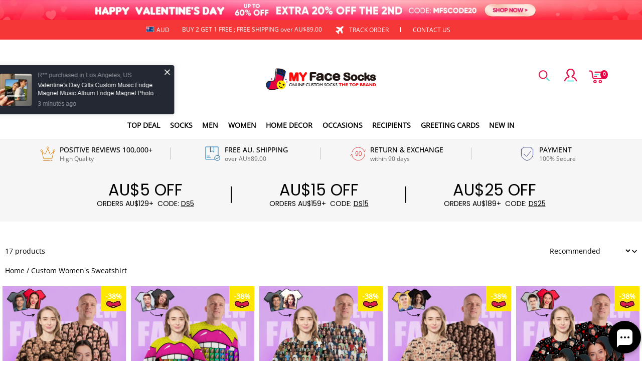

--- FILE ---
content_type: text/css; charset=UTF-8
request_url: https://myfacesocks.com.au/cdn/shop/prod/2004112581/1711614876052/6611ef8c2d78a169a4915ace/1712559851882/assets/header-index.css?time=0.01
body_size: 29746
content:
.photo-iconfontstart {
    color: #ffd005;
}
.desktop-site-nav .site-nav__dropdown.text-left.megamenu-abundant-bg {
    background: #e71647;
}
.desktop-site-nav .d-site--nav__item:hover .site-nav__link{
    color:#e60044;
    position: relative;
}
.desktop-site-nav .d-site--nav__item:hover .site-nav__link:after{
    content: "";
    display: block;
    position: absolute;
    width: 80%;
    height: 2px;
    background: #e60044;
    bottom: 0;
    left: 50%;
    transform: translateX(-50%);
}
.desktop-site-nav .megamenu .fw-blod .site-nav__dropdown-link:hover {
    color:#e60044;
}
.note_mb{
  font-size:0;
}
.header__main-wrap .sl-icon-hover:hover{
  transform: scale(1);
}
.cart-big-popimg {
    display: flex;
    justify-content: space-around;
    align-items: center;
    height: 100%;
    margin: 7rem 0;
    background: #f7f8f9;
}
.cart-big-popimg .alertboximage{width: 40%;}
 .trade-cart-sku-item .zoomimg{ 
    position: absolute;
    left: 85px;
    top: 15px;}
 .trade-cart-sku-item-image i.zoomimg {
    position: absolute;
    right: 0;
    top: -4px;    left: inherit;
    cursor: pointer;
    display: inline-block;
    vertical-align: middle;
    fill: currentColor;
}
/*  pop remove*/
.cart-remove {
  display:none;
}
.cart-remove__remove{
  display:flex;
  justify-content: center;
  align-items: center;
  height:100%;
}
.cart-remove .removeitemcart{
  padding: 5rem;
  text-align: center;
  font-size: 1.5rem;
  margin:auto;
}
.cart-remove .removeitemcart p{    font-size: 1.4rem;
  color: #000;
  text-transform: uppercase;
}
.cart-remove .removeitemcart .no-yes{ 
  display: flex;
  justify-content: center;
  padding-top: 1rem;
}
.cart-remove .removeitemcart .no-yes a{
  color: #fff;
  background: #a9a9a9;
  padding: .6rem 2rem;
  width: 28%;
  display: inline-block; 
  cursor: pointer;
  margin: 0 1rem;
  font-size: 12px;
  text-transform: uppercase;
}
.cart-remove .removeitemcart .no-yes a:nth-child(2n){
  background: #df0046;
}

 /* pop remove end  */
  .cart-top-lable li .remove .photo-delete {
    font-weight: 600;
    font-size: 14px;
}
.cart-top-lable{font-size: 12px;
    display: flex!important;
    align-items: center;
    background: #f8f8f8;
    width: calc(100% - 2rem);
    border-bottom: none;
    padding: 6px 0;
    margin: 1rem;
    color: #333;
    font-weight: 600;
    text-transform: uppercase;}
  .cart-top-lable li:nth-child(1){
    width: 136px;}
  .cart-top-lable li:nth-child(2){
    width: 30%;
    text-align: left;} 
  .cart-top-lable li:nth-child(5){
    width: 18%;}
  .cart-top-lable li:nth-child(6){
    width: 6%; 
    padding-right: 0;}
  .cart-top-lable li{
    width: 16%;
    text-align: center;}
.d-site--nav__item.drawer_switchover_menu .header__btn--close,.d-site--nav__item.drawer_switchover_menu{
  display: none;
}
.header__main--sticky .d-site--nav__item.drawer_switchover_menu{
  display: inline-block;
  line-height: 1;
}
.header__main--sticky .d-site--nav__item.drawer_switchover_menu .header__btn {
  padding: 0 8px;
}
.header__top{
  font-size:14px;
  font-weight:700;
}
.j-header_currency .top-bar__currency.current-currency>div>img{
  display: none;
}
.j-header_currency.header__nav--drawer.d-lg-none{
  position: absolute;
  left: 30px;
  top: 50%;
  transform: translateY(-50%);
}
.j-header_currency .top-bar__currency div span{
  font-size: 18px;
}
ul.shistory li,ul.schotkey li {
    width: auto;
    border-radius: 20px;
    padding: 6px 25px;
    background: #e0e0e0;
    display: inline-block;
    margin: 5px 2px;
}
ul.desktop-site-nav span.header_icon_text.d-none.d-md-block{
  display: none !important;
}

.j-stage-header-search span.icon.photofont.photo-sousuo9,.header__btn-icon.sl-icon-hover span.icon.photofont.photo-yonghu1 {
    font-size: 26px;
    color: #000;
}
.color-scheme-1 .header__top,[data-color-scheme="1"] .header__top{
  color:rgba(var(--color-scheme-1-text), 1);
}
#stage-header-cart{
  position: relative;    padding: 0;
}
.site-nav--has-dropdown #stage-header-cart .header__cart-point.body6.notranslate{top: -6px;}
#stage-header-cart .header__cart-point.body6.notranslate {
    top: 7px;
    line-height: 15px;
    height: 1.1rem;
    width: 10px;
    color: #fff;
    border-radius: 50%;
    font-weight: bold;
    text-align: center;
    font-size: 10px;
    display: flex;
    justify-content: center;
    position: absolute;
    left: 4px;
    background-color: #e60044;
    min-width: 15px;
    min-height: 15px;
    letter-spacing: -1px;
}
#header-search-predicate .suggest-title1 {
    display: flex;
    align-items: center;
}
#header-search-predicate .suggest-title1 i.search-history-clear{
  padding-left: 8px;
}
#header-search-predicate>.container{
  position: relative;
  max-width: 1228px;
}
#header-search-predicate .search-history {
    margin-bottom: 80px;
    margin-top: 50px;
}
#header-search-predicate .suggest-title1 h3 {
    font-weight: 100;
    font-size: 14px;
    color: #000;
}
#header-search-predicate>.container ul#header-drawer__suggest-list{
  position: absolute;
  top: 0;
  background: #fff;
  box-shadow: 0 0 5px rgb(0 0 0 / 30%);
  width: 90%;
  left: 50%;
  transform: translateX(-50%);
}
.color-scheme-2 .header__top,[data-color-scheme="2"] .header__top{
  color:rgba(var(--color-scheme-2-text), 1);
}

.color-scheme-3 .header__top,[data-color-scheme="3"] .header__top{
  color:rgba(var(--color-scheme-3-text), 1);
}

.color-scheme-1 .header__top,[data-color-scheme="1"] .header__top{
  background-color:rgba(var(--color-scheme-1-bg));
}

.color-scheme-2 .header__top,[data-color-scheme="2"] .header__top{
  background-color:rgba(var(--color-scheme-2-bg));
}

.color-scheme-3 .header__top,[data-color-scheme="3"] .header__top{
  background-color:rgba(var(--color-scheme-3-bg));
}
.header__top .toolbar,.header__top .toolbar__select{
  align-items:center;
  display:flex;
  justify-content:flex-end;
}
.header__top .toolbar__select{
  flex:0 1 auto;
  flex-shrink:0;
  flex-wrap:nowrap;
  height:32px;
}
.header__layout-menu-pc{
    height: 55px;
}
.header--is-light .header__top{
  background-color:transparent;
  border-bottom:1px solid hsla(0,0%,100%,.1);
}

.header__main--sticky .header__top{
  display:none !important;
}

body[data-type_navigation_uppercase*=true] .d-site--nav__item{
  text-transform:uppercase;
}

.desktop-site-nav{
  list-style:none;
  margin:0 ;
  padding:0;
  text-align: center;
  display: flex;
  justify-content: center;
  align-items: center;
}
.desktop-site-nav__center{
  text-align:center;
}
.desktop-site-nav li{
  display:inline-block;
  position:relative;
}
.desktop-site-nav .text-left li{
  display:block;
}
.desktop-site-nav .dropdown__icon--arrow{
  margin-left:5px;
}
.desktop-site-nav .site-nav__link{
  align-items:center;    text-transform: uppercase;
  color:rgba(var(--color-text));
  display:inline-flex;
  font-family:var(--type-body-font);
  font-style:var(--type-body-font-style);
  font-weight:600;
  letter-spacing:calc(var(--type-body-letter-spacing) / 1000);
  line-height:var(--type-body-line-height);
  padding:1rem 0.61rem;
  position:relative;
  text-decoration:none;
  white-space:normal !important;
}
.desktop-site-nav .site-nav__link::after{    content: "";
    position: absolute;
    top: unset;
    width: 0;
    bottom: -1px;
    right: 48%;
    transform: translateX(50%);
    transition: width 0.3s;}
.desktop-site-nav .site-nav__link:hover:after {
    width: 80%; 
    height: 2px;
    z-index: 3;
    left: unset;
    transition: width 0.3s; 
}
[data-type_navigation_font=title] .desktop-site-nav .site-nav__link{
  font-family:var(--type-title-font);
  font-style:var(--type-title-font-style);
  font-weight:var(--type-title-font-weight, 700);
  letter-spacing:calc(var(--type-title-letter-spacing) / 1000);
  line-height:var(--type-title-line-height);
}

.color-scheme-1 .desktop-site-nav .site-nav__link,[data-color-scheme="1"] .desktop-site-nav .site-nav__link{
  color:rgba(var(--color-scheme-1-text), 1);
}

.color-scheme-2 .desktop-site-nav .site-nav__link,[data-color-scheme="2"] .desktop-site-nav .site-nav__link{
  color:rgba(var(--color-scheme-2-text), 1);
}

.color-scheme-3 .desktop-site-nav .site-nav__link,[data-color-scheme="3"] .desktop-site-nav .site-nav__link{
  color:rgba(var(--color-scheme-3-text), 1);
}
.desktop-site-nav .site-nav--is-megamenu{
  position:static;
}
.desktop-site-nav .site-nav__dropdown{
  background-color:rgba(var(--color-page-background));
  box-shadow:0 10px 20px rgba(0,0,0,.09);
  display:block;
  left:0;
  margin:0;
  max-height:760px;
  min-width:100%;
  overflow:auto;
  padding:10px 0 5px;
  pointer-events:none;
  position:absolute;
  transform:translateY(0);
  visibility:hidden;
  z-index:7;
}
.color-scheme-1 .desktop-site-nav .site-nav__dropdown,[data-color-scheme="1"] .desktop-site-nav .site-nav__dropdown{
  background-color:rgba(var(--color-scheme-1-bg));
}

.color-scheme-2 .desktop-site-nav .site-nav__dropdown,[data-color-scheme="2"] .desktop-site-nav .site-nav__dropdown{
  background-color:rgba(var(--color-scheme-2-bg));
}

.color-scheme-3 .desktop-site-nav .site-nav__dropdown,[data-color-scheme="3"] .desktop-site-nav .site-nav__dropdown{
  background-color:rgba(var(--color-scheme-3-bg));
}

.desktop-site-nav .site-nav__dropdown .site-nav__dropdown-link{
  display:inline-block;
  white-space:nowrap;
}
.color-scheme-1 .desktop-site-nav .site-nav__dropdown .site-nav__dropdown-link,[data-color-scheme="1"] .desktop-site-nav .site-nav__dropdown .site-nav__dropdown-link{
  color:rgba(var(--color-scheme-1-text), 1);
}

.color-scheme-2 .desktop-site-nav .site-nav__dropdown .site-nav__dropdown-link,[data-color-scheme="2"] .desktop-site-nav .site-nav__dropdown .site-nav__dropdown-link{
  color:rgba(var(--color-scheme-2-text), 1);
}

.color-scheme-3 .desktop-site-nav .site-nav__dropdown .site-nav__dropdown-link,[data-color-scheme="3"] .desktop-site-nav .site-nav__dropdown .site-nav__dropdown-link{
  color:rgba(var(--color-scheme-3-text), 1);
}
.site-header__cart .photo-cart{
  color: #000; 
  font-size: 20px;
  transform: translate(0px, -1px);
  display: inline-block;
}
.desktop-site-nav .megamenu{
  line-height:1.8;
  overflow:auto;
  padding:0;
}
.desktop-site-nav .megamenu .fw-blod{
  padding-left: 10px;
}
.desktop-site-nav .megamenu .fw-blod .site-nav__dropdown-link{
  font-weight:600;
  margin-top:0;
  font-size: 18px;
}
.desktop-site-nav .megamenu .fw-blod.header-body3 .site-nav__dropdown-link{
  font-weight:500;
}
.desktop-site-nav .megamenu .site-nav__dropdown-link{    width: 100%;
  margin:4px 0;
  white-space:normal;
}
.desktop-site-nav .magamenu__container{
  width: 100%;
  max-width: 1228px;
  margin: 0 auto;
  padding: 0;
}
.desktop-site-nav .magamenu__container,.desktop-site-nav .unmegamenu-container.site-nav__dropdown ul{
  opacity:0;
  transform:translateY(0px);
  /* transition:opacity .3s ease 50ms, transform .25s cubic-bezier(.165, .84, .44, 1) 50ms; */
}
.desktop-site-nav .unmegamenu-container.site-nav__dropdown ul{
  padding-left:0;
}
.desktop-site-nav .unmegamenu-container.site-nav__dropdown ul>li{
  padding:8px 15px;
}
.desktop-site-nav .megamenu__colection-image{
  display:none;
  margin-bottom:20px;
  position:relative;
  width:100%;
}
.desktop-site-nav .megamenu__colection-image .megamenu__colection-image-pic{
  bottom:0;
  height:100%;
  left:0;
  object-fit:cover;
  position:absolute;
  right:0;
  top:0;
  width:100%;
}
.desktop-site-nav .site-nav--has-dropdown{
  z-index:6;
}
.desktop-site-nav .site-nav--has-dropdown.actived{
  z-index:7;
}
.desktop-site-nav .site-nav--has-dropdown.actived .megamenu__colection-image{
  display:block;
}
.desktop-site-nav .site-nav--has-dropdown.actived .site-nav__dropdown{
  display:block;
  pointer-events:auto;
  visibility:visible;
  height: 75vh;
  overflow: hidden;
}
.desktop-site-nav .site-nav--has-dropdown.actived .magamenu__container,.desktop-site-nav .grid-wrap{
  height: 100%;
}
.desktop-site-nav .site-nav--has-dropdown.actived .magamenu__container,.desktop-site-nav .site-nav--has-dropdown.actived .unmegamenu-container.site-nav__dropdown>ul{
  opacity:1;
  transform:translateY(0);
}
.desktop-site-nav .grid-wrap{
  width: 100%;
  display: flex;
  justify-content: space-between;
}
.desktop-site-nav .nav-grid{
  align-content:flex-start;
  display:flex;
  display:grid;
  flex-wrap:wrap;
  grid-template-columns:repeat(auto-fill, minmax(220px, 1fr));
  list-style:none;
  margin:0 0 0 ;
  overflow:hidden;
  width: 50%;
}
.desktop-site-nav .menu-item-right {
    width: 50%;
    display: flex;
    justify-content: space-around;
}
.desktop-site-nav .menu-item-right .small_list{
  width: 45%;
  margin-bottom: 15px;
}
.desktop-site-nav .menu-item-right .small_list a{
  display: block;
}
.desktop-site-nav .nav-grid__item{
  flex:1;
  max-width:400px;
  min-height:1px;
  min-width:220px;
  padding:0 0 20px 20px;
}
.desktop-site-nav .menu__img-title,.desktop-site-nav .nav-grid__item{
  overflow:hidden;
  word-break:break-word;
}
.desktop-site-nav .left{
  float:left;
  margin-bottom:20px;
  margin-right:20px;
}
.desktop-site-nav .right{
  float:right;
  margin-bottom:20px;
  margin-left:20px;
}
.desktop-site-nav li[data-float*=left] .nav-grid{
  margin-left:0;
}
.desktop-site-nav li[data-float*=right] .nav-grid{
  margin-right:20px;
}

.site-nav__dropdown-link:hover{
  color:rgba(var(--color-text), .7);
}

.header--is-light .desktop-site-nav .d-site--nav__item .d-site--nav__underline:after{
  border-bottom-color:#fff;
}
.header--is-light .desktop-site-nav .site-nav--has-dropdown.actived{
  background-color:rgba(var(--color-page-background));
}
.header--is-light .desktop-site-nav .site-nav--has-dropdown.actived .site-nav-item{
  color:rgba(var(--color-header-text));
}
.header--is-light .desktop-site-nav .site-nav--has-dropdown.actived .d-site--nav__underline:after{
  border-bottom-color:rgba(var(--color-header-text));
}
.header--is-light .desktop-site-nav .site-nav--has-dropdown.appear-animation{
  background-color:rgba(var(--color-page-background));
}
.header--is-light .desktop-site-nav .site-nav--has-dropdown.appear-animation .site-nav-item{
  color:rgba(var(--color-header-text));
}
.header--is-light .site-nav__dropdown{
  background-color:rgba(var(--color-page-background));
}

.header__logo{
  display:block;
  margin:36px auto 16px;
}
.header__logo img{
  vertical-align:middle;
}
.header__logo a{
  color:rgba(var(--color-text));
  font-size:30px;
  line-height:39px;
  text-align:left;
  text-decoration:none;
}
[data-type_title_uppercase=true] .header__logo a{
  text-transform:uppercase;
}

.color-scheme-1 .header__logo a,[data-color-scheme="1"] .header__logo a{
  color:rgba(var(--color-scheme-1-text), 1);
}

.color-scheme-2 .header__logo a,[data-color-scheme="2"] .header__logo a{
  color:rgba(var(--color-scheme-2-text), 1);
}

.color-scheme-3 .header__logo a,[data-color-scheme="3"] .header__logo a{
  color:rgba(var(--color-scheme-3-text), 1);
}

.header__logo a:hover{
  color:rgba(var(--color-text));
}
.color-scheme-1 .header__logo a:hover,[data-color-scheme="1"] .header__logo a:hover{
  color:rgba(var(--color-scheme-1-text), 1);
}

.color-scheme-2 .header__logo a:hover,[data-color-scheme="2"] .header__logo a:hover{
  color:rgba(var(--color-scheme-2-text), 1);
}

.color-scheme-3 .header__logo a:hover,[data-color-scheme="3"] .header__logo a:hover{
  color:rgba(var(--color-scheme-3-text), 1);
}

.header__logo--link{
  display:block;
}
.header__logo--link img{
  width:100%;
}

@media (max-width:749.98px){
    .header__btn .cart-item-count{
        width: auto;
    }
  .header__logo{
    margin:8px 0;
  }
  .cart-big-popimg {
    margin: 0 auto;
    justify-content: space-around;
    padding: 0 1rem;
}
  .cart-top-lable{
    display: none!important;}
}
.header__btn{
  color:rgba(var(--color-text));
  cursor:pointer;
  display:inline-flex;
}
.color-scheme-1 .header__btn,[data-color-scheme="1"] .header__btn{
  color:rgba(var(--color-scheme-1-text), 1);
}

.color-scheme-2 .header__btn,[data-color-scheme="2"] .header__btn{
  color:rgba(var(--color-scheme-2-text), 1);
}

.color-scheme-3 .header__btn,[data-color-scheme="3"] .header__btn{
  color:rgba(var(--color-scheme-3-text), 1);
}

.header__btn .header__btn-content{
  align-items:center;
  display:flex;
}
.header__btn .header__btn-icon{
  position:relative;
}

span.header_icon_text.d-none.d-md-block{
  color: #000;
  font-size: 12px;
  display: inline-block;
  transform: translateY(2px);
  padding-left: 5px;
  font-family: "Open Sans";
}
#stage-header-cart a {
  display: flex;
  align-items: center;
}
.shopline-element-header-icon-search.header__btn {
  display: flex;
  align-items: center;
}
.header__btn .header__btn-text{
  margin-left:8px;
  margin-right:16px;
}
.header__btn:last-of-type .header__btn-text{
  margin-right:0;
}
.header__btn span,.header__btn svg{
    vertical-align:middle;
    height: 1.25em;
    width: 1.25em;
    font-size: 29px;
}
.header__btn:hover{
  color:rgba(var(--color-text));
}
.color-scheme-1 .header__btn:hover,[data-color-scheme="1"] .header__btn:hover{
  color:rgba(var(--color-scheme-1-text), 1);
}

.color-scheme-2 .header__btn:hover,[data-color-scheme="2"] .header__btn:hover{
  color:rgba(var(--color-scheme-2-text), 1);
}

.color-scheme-3 .header__btn:hover,[data-color-scheme="3"] .header__btn:hover{
  color:rgba(var(--color-scheme-3-text), 1);
}
.header__btn--menu .photo-menu {
    font-size: 26px;
    width: 20px;
    height: 2px;
    display: flex;
    padding: 6px 0 8px;
    border-top: 2px solid #e6166c;
    border-bottom: 2px solid #e6166c;
    border-radius: 0;
}
.header__btn--menu .photo-menu::before {
    content: "";
    display: block;
    width: 100%;
    height: 2px;
    background: #57e2db;
}
.header__btn--menu{
  background:none;
  border:none;
  padding:0;
}
.header__btn--menu .header__btn--close{
  display: none;  
}
.header__cart{
  position:relative;
}
.header__cart .header__cart-point{
  background-color:rgba(var(--color-cart-dot));
  border-radius:20px;
  color:rgba(var(--color-cart-dot-text));
  display:none;
  left:24px;
  line-height:20px;
  min-width:20px;
  padding:0 6px;
  position:absolute;
  text-align:center;
  top:-8px;
  transform:translateX(-50%);
}
.color-scheme-1 .header__cart .header__cart-point,[data-color-scheme="1"] .header__cart .header__cart-point{
  background-color:rgba(var(--color-scheme-1-text));
  color:rgba(var(--color-scheme-1-bg), 1);
}

.color-scheme-2 .header__cart .header__cart-point,[data-color-scheme="2"] .header__cart .header__cart-point{
  background-color:rgba(var(--color-scheme-2-text));
  color:rgba(var(--color-scheme-2-bg), 1);
}

.color-scheme-3 .header__cart .header__cart-point,[data-color-scheme="3"] .header__cart .header__cart-point{
  background-color:rgba(var(--color-scheme-3-text));
  color:rgba(var(--color-scheme-3-bg), 1);
}

.header__cart--active .header__cart-point{
  display:block;
}
#menu-drawer .select-wrapper .icon_txt{
  font-weight: 100;  
  padding-left: 16px;
  font-size: 13px;
}
span.icon.photofont.photo-a-ChooseCurrency{
  font-size: 25px;
  font-weight: 100;
}
.label-currency {
  display: flex;
  align-items: center;
}
.desktop-split-nav{
  align-items:center;
  display:flex;
  flex:1 1 100%;
}

@media (max-width:749.98px){
  .desktop-split-nav{
    justify-content:center;
  }
  #menu-drawer .track-order > a i {
    font-size: 22px;
    font-weight: 900;
  }
  #menu-drawer .track-order > a span{
    padding: 0;
    font-size: 12px;
    padding-left: 8px;
    font-weight: 100;
  }
  #menu-drawer:after {
    content: "";
    position: absolute;
    width: 100vw;
    left: 0;
    top: 0;
    height: 4px;
    background: #E60044;
    z-index: 100;
  }
}
.desktop-split-nav .header-item--split-left{
  display:flex;
  flex:1 1 20%;
  justify-content:flex-end;
}
.desktop-split-nav .header-item--split-right{
  display:flex;
  flex:1 1 20%;
}
.desktop-split-nav .desktop-split-nav__logo{
  align-items:center;
  text-align:center;
}
@media (min-width:750px){
  .desktop-split-nav .desktop-split-nav__logo{
    margin:0 30px;
  }
}

.stage-announcement-bar{
  overflow:hidden;
  padding:6px 0;
  position:relative;
  word-break:break-word;
  z-index:120;
}
.stage-announcement-bar .container{
  text-align:center;
}
.stage-announcement-bar .announcement-haslink .announcement__text{
  border-bottom:1px solid rgba(var(--color-header-announcement-bar-text));
}
.stage-announcement-bar .announcement__text{
  color:currentColor;
}

.header__icon-statement{
  align-items:center;
  color:rgba(var(--color-text));
  display:flex;
  justify-content:center;
  margin-left:20px;
}
.header__icon-statement.header__icon-statement-ismobile{
  display:none;
}
.header__icon-statement:hover{
  color:rgba(var(--color-text));
}
.header__icon-statement svg{
  flex-shrink:0;
  width:30px;
}
.header__icon-statement path{
  fill:currentColor;
}
.header__icon-statement .header__icon-right{
  margin-left:10px;
}
.header__icon-statement .header__icon-title{
  flex-shrink:0;
  font-size:14px;
  line-height:22px;
  max-width:200px;
  overflow:hidden;
  text-overflow:ellipsis;
  white-space:nowrap;
}
.header__icon-statement .header__icon-title:first-child{
  font-size:16px;
  font-weight:600;
}

@media (max-width:959.98px){
  .header__icon-statement,.is-sticky .header__layout-container .header__icon-statement-ismobile{
    display:none;
  }
  .header__icon-statement .header__icon-title{
    font-size:12px;
    max-width:100%;
  }
  .header__icon-statement .header__icon-title:first-child{
    font-size:14px;
    font-weight:600;
  }
  .header__icon-statement .header__icon-title+.header__icon-title{
    margin-left:10px;
  }
  .header__icon-statement svg{
    height:16px;
    width:16px;
  }
  .header__icon-statement.header__icon-statement-ismobile{
    background-color:rgba(var(--color-page-background));
    display:flex;
    margin-left:0;
    padding-bottom:10px;
  }
  .header__icon-statement.header__icon-statement-ismobile .header__icon-right{
    display:flex;
    overflow:hidden;
  }
}
.header__search--container{
  display:none;
  height:100%;
  left:0;
  /* opacity:0; */
  overflow:hidden;
  position:fixed;
  right:0;
  transition:opacity 0.01s;
  z-index:128;
}
.header__search--container .header__search{
    background: #f6f6f6;
    padding: 30px 0px;
}
.header__search--container .header__search .container{
  align-items:stretch;
  display:flex;
  flex:1 1 100%;
  max-width: 1228px;
  margin: 0 auto;
}
.header__search--container .header__search--form{
  display:flex;
  flex:1 1 auto;
}
.color-scheme-1 .header__search--container .header__search--form,[data-color-scheme="1"] .header__search--container .header__search--form{
  border-color:rgba(var(--color-scheme-1-text), 1);
}

.color-scheme-2 .header__search--container .header__search--form,[data-color-scheme="2"] .header__search--container .header__search--form{
  border-color:rgba(var(--color-scheme-2-text), 1);
}

.color-scheme-3 .header__search--container .header__search--form,[data-color-scheme="3"] .header__search--container .header__search--form{
  border-color:rgba(var(--color-scheme-3-text), 1);
}
button.header__search--btn.header__cancel--btn.j-stage-search-close svg {
    width: 50px;
    height: 50px;
    color: #777;
}
@media (max-width:749.98px){
  .header__search--container .header__search{
    padding: 10px 0px;
  }
  .header__search--container .header__search--form{
    padding: 0 0px 0 20px;
  }
}
.header__search--container button.header__search--btn.j-stage-force-search{
  display: none;
}
.header__search--container .header__search--btn{
  
  align-items:center;
  background:none;
  border:none;
  color:rgba(var(--color-text));
  cursor:pointer;
  display:flex;
  padding:0 15px 0 0;
}
.header__search--container .header__cancel--btn{
  padding:0 15px;
}
.header__search--container .header__search--input{
  background-color:inherit;
  border:0;
  border-radius:0;
  color:inherit;
  flex:1 1 auto;
  max-width:100%;
  outline:none;
  padding:8px 0;
  width:100%;
  font-size: 45px;
}
.header__search--container .header__search--input::placeholder{
  color: #a0a0a0
}
.header__search--container .header__search--input::-webkit-search-cancel-button{
  display:none;
}
.header__search--container.is-active{
  bottom:0;
  display:block;
  opacity:1;
  overflow:visible;
  background: #fff;
}
.header__search--container.is-transitioning{
  display:block !important;
  visibility:visible !important;
}

.header__search--predicate{
  background-color:#fff;
  background-color:rgba(var(--color-page-background));
  color:#000;
  color:rgba(var(--color-text));
  left:0;
  max-height:60vh;
  max-height:calc(100vh - 100%);
  overflow:auto;
  position:absolute;
  right:0;
  top:100%;
  z-index:130;
}
.header__search--predicate.fix_ad_input{
  max-height:50vh;
}

.header__suggest--list,.searchbar__suggest--list{
  list-style:none;
  margin:0;
  padding:0;
}
.header__suggest--list li,.searchbar__suggest--list li{
  align-items:center;
  display:flex;
  padding:0 12px 0 36px;
}
.header__suggest--list li a,.searchbar__suggest--list li a{
  border-radius:2px;
  color:rgba(var(--color-text));
  overflow:hidden;
  padding:8px 0 8px 12px;
  text-decoration:none;
  text-overflow:ellipsis;
  width:100%;
}
.header__suggest--list li a:hover,.searchbar__suggest--list li a:hover{
  background-color:rgba(var(--color-text), .08);
}
.header__suggest--list li a[data-match=true],.searchbar__suggest--list li a[data-match=true]{
  color:rgba(var(--color-text), .6);
}
.header__suggest--list li a[data-match=true] span,.searchbar__suggest--list li a[data-match=true] span{
  color:rgba(var(--color-text));
}
.header__suggest--list li:last-child,.searchbar__suggest--list li:last-child{
  margin-bottom:32px;
}

#suggest-menu-list{
  display:none;
}
.header__search--container .header__cancel--btn span.photofont.icon.photo-close.suggest-close {
    font-size: 40px;
}
.searchbar__suggest--list{
  background-color:rgba(var(--color-page-background));
}
.searchbar__suggest--list .body2,.searchbar__suggest--list .trade_summations .trade_summations_fee .settleSumAmount .text_bold,.trade_summations .trade_summations_fee .settleSumAmount .searchbar__suggest--list .text_bold{
  font-weight:600;
}
.searchbar__suggest--list li a{
  color:rgba(var(--color-text));
}

[data-button_style=radius] .header__searchBar-container .searchbar--input{
  border-radius:4px 0 0 4px;
}
[data-button_style=radius] .header__searchBar-container .icon-search{
  border-radius:0 4px 4px 0;
}
.search-modal__content{
  position: relative;
    z-index: 2;
}
@media (max-width:749.98px){
 
  .header__search--container button.header__search--btn.j-stage-force-search {
    display: block;
  }
  .header__search--container button.header__search--btn.j-stage-force-search svg {
    width: 30px;
  }
  .header__search--container .header__cancel--btn span.photofont.icon.photo-close.suggest-close {
    font-size: 30px;
  }
  #header-search-predicate .suggest-title1 {
    display: flex;
    align-items: center;
    margin: 20px 0;
  }
  div#header-search-predicate {
    padding: 0 20px;
  }
   .trade-cart-sku-item .zoomimg{ 
    position: absolute;
    left: 95px;
    top: 6px;}
    .cart-big-popimg .alertboximage {
    width: 53%;
}
  .header-mb-nav{
    display: flex;
    align-items: center;
    position: absolute;
    left: 0;
    width: 25%;
    justify-content: space-around;}
  .header__top{
    display:none;
  }
}
.header__searchBar-container{
  align-items:center;
  box-sizing:border-box;
  display:flex;
  height:40px;
  justify-content:space-between;
}
.header__searchBar-container.middle{
  flex:0 1 250px;
}
.header__searchBar-container.large{
  flex:0 1 475px;
}
.header__searchBar-container.full{
  width:100%;
}
.header__searchBar-container .searchbar__input--container{
  flex:1;
  height:100%;
  max-width:100%;
  position:relative;
}
.header__searchBar-container .searchbar__input--container .header__search--predicate{
  background:rgba(var(--color-page-background));
  border-radius:4px;
  box-shadow:0 10px 20px rgba(0,0,0,.1);
  top:110%;
}
.header__searchBar-container .searchbar__input--container .searchbar__suggest--list li{
  padding:0;
}
.header__searchBar-container .searchbar__input--container .searchbar__suggest--list li:last-child{
  margin-bottom:10px;
}
.header__searchBar-container .searchbar__input--container .searchbar__suggest--list li:first-child{
  margin-top:10px;
}
.header__searchBar-container .searchbar__input--container .searchbar__suggest--list a{
  margin:0 10px;
  padding:8px 12px;
}
.header__searchBar-container .searchbar__input--container .searchbar--input{
  border:1px solid rgba(var(--color-entry-line));
}
.header__searchBar-container .searchbar__input--container .searchbar--input::-webkit-search-cancel-button{
  display:none;
}
.header__searchBar-container input{
  -webkit-appearance:none;
  background-color:#fff;
  border:none;
  border-radius:0;
  color:#000;
  flex:1;
  height:100%;
  padding-left:10px;
  width:100%;
}
.header__searchBar-container input::placeholder{
  color:inherit;
}
.header__searchBar-container .icon-search{
  align-items:center;
  background-color:rgba(var(--color-btn-background));
  color:rgba(var(--color-btn-text));
  cursor:pointer;
  display:flex;
  height:100%;
  justify-content:center;
  padding:0 10px;
}

.drawer-menu__container{
  display:flex;
  flex-direction:column;
  height:100%;
}
.drawer-menu__container .drawer-menu__wrapper{
  flex:1;
  overflow:auto;
}

#menu-drawer-currency .drawer__main,#menu-drawer-locale .drawer__main{
  padding-top:0;
}

#menu-drawer-currency .j-drawer-back,#menu-drawer-locale .j-drawer-back{
  color:rgba(var(--color-text));
}

#menu-drawer .drawer__main{
  padding-left:0;
  padding-right:0;
  padding-top:0;
}

#menu-drawer .drawer__header--fixed{
  padding:0 30px;
}

.stage-mobile-nav{
  list-style:none;
  margin:0;
  padding:0;
}
.stage-mobile-nav .mobile-nav__first{
  order:2;
}
.stage-mobile-nav a,.stage-mobile-nav a:hover{
  color:rgba(var(--color-text));
}
.stage-mobile-nav .nav-pd{
  padding:10px 30px;
}
.stage-mobile-nav .nav-ph{
  padding:0 15px;
}
.stage-mobile-nav ul{
  list-style:none;
  padding:0;
}
.stage-mobile-nav li{
  margin-bottom:0;
}
.stage-mobile-nav button{
  background:none;
  border:none;
  outline:none;
}
.stage-mobile-nav .menu__img{
  background-color:rgba(var(--color-text), .05);
  font-size:0;
  padding:30px;
}
.stage-mobile-nav .menu__img img{
  width:100%;
}
.stage-mobile-nav .menu__img .menu__img-title{
  color:rgba(var(--color-text));
  margin-top:8px;
}
.stage-mobile-nav .mobile-nav__item{
  display:block;
  position:relative;
}
.stage-mobile-nav .mobile-nav__has-sublist{
  display:flex;
}
.stage-mobile-nav .mobile-nav__link{
  display:block;
  flex:1 1 auto;
}
.stage-mobile-nav .mobile-nav__link--top-level{
  flex:1 1 auto;
  word-break:break-word;
}
.stage-mobile-nav .mobile-nav__toggle{
  align-items:center;
  display:flex;
  flex:0 1 auto;
  word-break:break-word;
}
.stage-mobile-nav .collapsible-content--all{
  -webkit-backface-visibility:hidden;
  backface-visibility:hidden;
  height:0;
  opacity:0;
  overflow:hidden;
  visibility:hidden;
}
.stage-mobile-nav .collapsible-content.is-open{
  opacity:1;
  transition:opacity 1s cubic-bezier(.25, .46, .45, .94), height .35s cubic-bezier(.25, .46, .45, .94);
  visibility:visible;
}
.stage-mobile-nav .collapsible-content__inner{
  display:flex;
  flex-direction:column;
  transition:transform .3s cubic-bezier(.25, .46, .45, .94);
}
.stage-mobile-nav .collapsible-content__inner .left{
  order:1;
  padding-bottom:0;
}
.stage-mobile-nav .collapsible-content__inner .right{
  order:3;
  padding-top:0;
}
.stage-mobile-nav .collapsible-content__inner .mobile-nav__second{
  order:2;
}
.stage-mobile-nav div[data-float*=left] .mobile-nav__second{
  padding-top:20px;
}
.stage-mobile-nav div[data-float*=right] .mobile-nav__second{
  padding-bottom:20px;
}
.stage-mobile-nav .collapsible-content--all .collapsible-content__inner{
  transform:translateY(40px);
}
.stage-mobile-nav .collapsible-content{
  transition:opacity .3s cubic-bezier(.25, .46, .45, .94), height .3s cubic-bezier(.25, .46, .45, .94);
}
.stage-mobile-nav .is-open .collapsible-content__inner{
  transform:translateY(0);
  transition:transform .5s cubic-bezier(.25, .46, .45, .94);
}
.stage-mobile-nav .mobile-nav__child-item{
  display:flex;
}
.stage-mobile-nav .mobile-nav__second{
  background-color:rgba(var(--color-text), .05);
}
.stage-mobile-nav .mobile-nav__first>.nav-pd{
  padding-bottom:12px;
  padding-top:12px;
}
.stage-mobile-nav .nav-collapsible-trigger{
  align-items:center;
  color:rgba(var(--color-text));
  cursor:pointer;
  display:flex;
  padding:0 0 0 20px;
}
.stage-mobile-nav .nav-collapsible-trigger .toggle-show{
  display:none;
}
.stage-mobile-nav .nav-collapsible-trigger .toggle-close{
  display:inline-block;
  transform:scaleY(-1);
}
.stage-mobile-nav .nav-collapsible-trigger.is-open .toggle-show{
  display:inline-block;
}
.stage-mobile-nav .nav-collapsible-trigger.is-open .toggle-close{
  display:none;
}
.stage-mobile-nav .is-transitioning{
  display:block !important;
  visibility:visible !important;
}
.stage-mobile-nav .mobile-nav__item--secondary{
  margin-top:12px;
}
.stage-mobile-nav .mobile-nav__item--secondary.top{
  order:1;
}
.stage-mobile-nav .mobile-nav__item--secondary.bottom{
  order:3;
}
.stage-mobile-nav .mobile-nav__item--secondary:after{
  display:none;
}
.stage-mobile-nav .locale-currency{
  align-items:center;
  display:flex;
}
.stage-mobile-nav .locale-currency .locale-currency__icon--arrow{
  margin-left:8px;
}

.split-bottom,.split-top{
  background-color:rgba(var(--color-entry-line));
  flex-shrink:0;
  height:1px;
  margin:12px 30px;
}

.grid{
  margin-left:-15px;
  padding:0 30px;
}

.grid__item{
  float:left;
  margin:9px 0;
  min-height:1px;
  padding-left:15px;
  width:50%;
}

.mobile-nav__social{
  display:flex;
  flex-shrink:0;
  flex-wrap:wrap;
  justify-content:stretch;
  list-style:none outside;
  margin:15px 0 8px;
  padding:0 30px;
}
.mobile-nav__social li{
  border:1px solid;
  border-color:rgba(var(--color-entry-line));
  flex:0 1 33.33%;
  margin:0 0 -1px;
  text-align:center;
}
.mobile-nav__social li:nth-child(3n-1){
  margin-left:-1px;
  margin-right:-1px;
}
.mobile-nav__social li a{
  align-items:center;
  color:rgba(var(--color-text));
  display:flex;
  justify-content:center;
  padding:8px 30px;
}

.currency-list,.drawer-menu-locale-currency{
  list-style:none;
  margin:0;
  padding:0;
}
.currency-list .click,.currency-list a,.drawer-menu-locale-currency .click,.drawer-menu-locale-currency a{
  color:rgba(var(--color-text));
}
.currency-list li,.drawer-menu-locale-currency li{
  align-items:center;
  display:flex;
  height:36px;
}

.drawer-menu-locale-currency[data-currency]{
  height:100%;
}
.drawer-menu-locale-currency[data-currency] .currency-search{
  color:rgba(var(--color-text));
  flex-shrink:0;
}
.drawer-menu-locale-currency[data-currency] .currency-search input{
  color:rgba(var(--color-text));
}

@media (max-width:749.98px){
  .stage-mobile-nav .nav-pd{
    padding:10px 20px;
  }
  .stage-mobile-nav .menu__img{
    padding:20px;
  }
  .split-bottom,.split-top{
    margin-left:20px;
    margin-right:20px;
  }
  #menu-drawer .drawer__header--fixed,.grid,.mobile-nav__social{
    padding:0 0px;
  }
}
*,:after,:before{
  box-sizing:border-box;
}

:focus{
  outline:0;
}

@media (min-width:750px){
  .trade_cart,.trade_mini_cart{
    flex-wrap:wrap;
  }
  .trade_cart main,.trade_mini_cart main{
    order:1;
  }
  .trade_cart aside,.trade_mini_cart aside{
    order:2;
  }
  .trade_cart .trade_cart_recently-viewed-product,.trade_mini_cart .trade_cart_recently-viewed-product{
    order:3;
  }
}
@media (max-width:749.98px){
  .trade_cart main,.trade_mini_cart main{
    order:1;
  }
  .trade_cart aside,.trade_mini_cart aside{
    order:3;
  }
  .trade_cart .trade_cart_recently-viewed-product,.trade_mini_cart .trade_cart_recently-viewed-product{
    order:2;
  }
}
.trade_cart .text_bold,.trade_mini_cart .text_bold{
  font-weight:600;
}
.trade_cart .hide,.trade_cart.hide,.trade_mini_cart .hide,.trade_mini_cart.hide{
  display:none !important;
}
.trade_cart .tip,.trade_mini_cart .tip{
  color:#2c2c2c;
  font-size:12px;
  line-height:1.4;
  margin-bottom:0;
  opacity:.4;
}
.trade_cart .content_wrapper,.trade_mini_cart .content_wrapper{
  margin-bottom:42px;
}
.trade_cart .content_wrapper--small,.trade_mini_cart .content_wrapper--small{
  margin-bottom:28px;
}
.trade_cart .content_wrapper--large,.trade_mini_cart .content_wrapper--large{
  margin-bottom:56px;
}
.trade_cart .select__box__padding,.trade_mini_cart .select__box__padding{
  padding:20px 24px;
}
.trade_cart .modules-header,.trade_mini_cart .modules-header{
  color:#2c2c2c;
  font-size:18px;
  font-weight:500;
  line-height:1.4;
  margin-bottom:16px;
}
.trade_cart .modules-header.modules-header-no-wrap,.trade_mini_cart .modules-header.modules-header-no-wrap{
  margin-bottom:8px;
}
@media screen and (max-width:999px){
  .trade_cart .content_wrapper,.trade_mini_cart .content_wrapper{
    margin-bottom:28px;
  }
  .trade_cart .content_wrapper--small,.trade_mini_cart .content_wrapper--small{
    margin-bottom:20px;
  }
  .trade_cart .content_wrapper--large,.trade_mini_cart .content_wrapper--large{
    margin-bottom:42px;
  }
  .trade_cart .select__box__padding,.trade_mini_cart .select__box__padding{
    padding:20px 16px;
  }
  .trade_cart .modules-header.modules-header-double-rows,.trade_mini_cart .modules-header.modules-header-double-rows{
    margin-bottom:8px;
  }
}
.trade_cart span.notranslate sup,.trade_mini_cart span.notranslate sup{
  position:relative;
  top:-.3em;
  vertical-align:baseline;
}
.trade_cart span.notranslate.body1 sup,.trade_mini_cart span.notranslate.body1 sup{
  top:-.7em;
}

.trade_cart_recently-viewed-product{
  /* margin-top:40px; */
  width:100%;
}
@media (max-width:749.98px){
  .trade_cart_recently-viewed-product{
    margin:0 auto;
  }
}

.form-title{
  color:#2c2c2c;
  font-size:18px;
  font-weight:500;
  margin-bottom:15px;
}

input[type=radio]{
  cursor:pointer;
}

.up_arrow_icon{
  background-image:var(--sl-asset-checkout-images-payment_temp--svg);
  display:inline-block;
  height:16px;
  width:16px;
}

.co-toast{
  background:rgba(0,0,0,.7);
  border-radius:4px;
  color:#fff;
  left:50%;
  line-height:1.5;
  max-width:400px;
  padding:10px 20px;
  position:fixed;
  text-align:left;
  top:30%;
  transform:translate(-50%, -50%);
  word-break:break-word;
  z-index:1000;
}

.mp-toast{
  box-sizing:content-box;
  left:50%;
  margin:0;
  max-width:320px;
  padding:0;
  position:absolute;
  top:50%;
  transform:translate3d(-50%, -50%, 0);
  z-index:1010;
}
.mp-toast.comment-toast{
  width:fit-content;
}
.mp-toast.comment-toast__inner{
  border-radius:0;
}
.mp-toast__inner{
  font-feature-settings:"tnum";
  background:#000;
  border-radius:4px;
  box-shadow:0 4px 20px rgba(0,0,0,.15);
  color:#fff;
  display:inline-block;
  font-size:14px;
  font-variant:tabular-nums;
  line-height:1.5;
  list-style:none;
  opacity:.85;
  padding:16px 32px;
  pointer-events:none;
  pointer-events:all;
  text-align:center;
}
.mp-toast__hidden{
  display:none !important;
}
.mp-toast--loading{
  align-items:center;
  background-color:rgba(0,0,0,.7);
  border-radius:8px;
  color:#fff;
  color:#c8c9cc;
  display:flex;
  flex-direction:column;
  font-size:14px;
  font-size:0;
  justify-content:center;
  max-width:70%;
  min-height:88px;
  padding:16px;
  text-align:center;
  vertical-align:middle;
  white-space:pre-wrap;
  width:88px;
  word-break:break-all;
}
.mp-toast--loading-style2{
  background-color:transparent;
}
.mp-toast--loading-style2 .mp-toast__content{
  display:none;
}
.mp-toast__loading{
  color:#fff;
  padding:4px;
}
.mp-toast__text{
  color:#fff;
  font-size:14px;
  margin-top:8px;
  min-height:0;
  min-width:96px;
}
.mp-toast__fullscreen{
  position:fixed !important;
}

.mp-loading{
  color:#c8c9cc;
  font-size:0;
  position:relative;
  vertical-align:middle;
}
.mp-loading__circular{
  display:block;
  height:100%;
  width:100%;
}
.mp-loading__circular circle{
  stroke:currentColor;
  stroke-width:3;
  stroke-linecap:round;
  animation:mp-circular 1.5s ease-in-out infinite;
}
.mp-loading__text{
  color:#969799;
  font-size:14px;
  margin-left:8px;
}
.mp-loading__spinner,.mp-loading__text{
  display:inline-block;
  vertical-align:middle;
}
.mp-loading__spinner{
  animation:mp-rotate .8s linear infinite;
  height:30px;
  max-height:100%;
  max-width:100%;
  position:relative;
  width:100%;
}
.mp-loading__spinner--circular{
  animation-duration:2s;
}
.mp-loading__success-box{
  display:inline-block;
  height:30px;
  max-height:100%;
  max-width:100%;
  position:relative;
  vertical-align:middle;
  width:100%;
}
.mp-loading__success-box .hookmark{
  stroke-dasharray:100 100;
  stroke-dashoffset:100;
  animation:1s linear hookmarkTransform forwards .6s;
}
.mp-loading__success-box .circle{
  stroke-dasharray:120;
  stroke-dashoffset:120;
  animation:1s linear circleTransform forwards;
}
.mp-loading__success-box svg{
  height:100%;
  width:100%;
}
@keyframes circleTransform{
  0%{
    stroke-dasharray:120;
    stroke-dashoffset:120;
  }
  to{
    stroke-dasharray:120;
    stroke-dashoffset:0;
  }
}
@keyframes hookmarkTransform{
  0%{
    stroke-dasharray:100 100;
    stroke-dashoffset:100;
  }
  to{
    stroke-dasharray:100 100;
    stroke-dashoffset:0;
  }
}
@keyframes mp-circular{
  0%{
    stroke-dasharray:1, 200;
    stroke-dashoffset:0;
  }
  50%{
    stroke-dasharray:90, 150;
    stroke-dashoffset:-40;
  }
  to{
    stroke-dasharray:90, 150;
    stroke-dashoffset:-120;
  }
}
@keyframes mp-rotate{
  0%{
    transform:rotate(0deg);
  }
  to{
    transform:rotate(1turn);
  }
}
@media (max-width:320px){
  .mp-toast.comment-toast{
    max-width:80%;
    padding:16px 22px;
  }
}
.btn{
  border:var(--btn-border-thickness) solid transparent;
  border-radius:var(--btn-border-radius);
  color:rgba(var(--color-text));
  cursor:pointer;
  display:inline-block;
  font-family:var(--type-body-font);
  font-size:14px;
  font-weight:600;
  letter-spacing:calc(var(--type-body-letter-spacing) / 1000);
  line-height:1.6;
  padding:calc(var(--btn-border-thickness) + 9px) calc(var(--btn-border-thickness) + 18px);
  position:relative;
  text-align:center;
  transition:opacity .15s ease-in-out;
  user-select:none;
  vertical-align:middle;
  white-space:normal;
  background-color: rgba(var(--color-button-background));
}
.btn:focus{
  outline:0;
}
.btn.disabled,.btn:disabled,fieldset:disabled .btn{
  cursor:not-allowed;
  opacity:.3;
}


.btn-outline-primary,.btn-outline-primary.active,.btn-outline-primary:active,.btn-outline-primary:focus,.btn-outline-primary:hover{
  border-color:rgba(var(--color-secondary-btn-border));
  color:rgba(var(--color-secondary-btn-border));
}

.btn-link,.trade-cart-continue-btn{
  border-radius:0;
  color:rgba(var(--color-text));
  padding-bottom:0;
  padding-top:0;
}
.btn-link:focus,.btn-link:hover,.trade-cart-continue-btn:focus,.trade-cart-continue-btn:hover{
  color:rgba(var(--color-text));
}

.btn-lg{
  font-size:16px;
  padding:calc(var(--btn-border-thickness) + 11px) calc(var(--btn-border-thickness) + 20px);
}

.btn-lg,.btn-sm{
  border-radius:var(--btn-border-radius);
}

.btn-sm{
  font-size:12px;
  padding:calc(var(--btn-border-thickness) + 8px) calc(var(--btn-border-thickness) + 14px);
}
@keyframes btn-sweep{
  0%{
    left:-60%;
    opacity:1;
  }
  to{
    left:100%;
    opacity:1;
  }
}
@keyframes btn-loading{
  0%{
    transform:rotate(0);
  }
  to{
    transform:rotate(1turn);
  }
}
@keyframes btn-loading-sm{
  0%{
    transform:rotate(0) scale(.8);
  }
  to{
    transform:rotate(1turn) scale(.8);
  }
}
.btn-extra,.btn-primary,.btn-secondary,.trade-cart-checkout-module .trade-cart-non-empty-continue-btn,.trade_coupon__btns>button,.trade_mini_cart .trade-cart-banner-summations-footer-checkout,.trade_mini_cart .trade-cart-banner-summations-footer-view-cart{
  border:initial;
  position:relative;
}

.btn-primary,.trade_coupon__btns>button,.trade_mini_cart .trade-cart-banner-summations-footer-checkout{
  --btn-border-background-color:rgba(var(--color-btn-background));
}
.color-scheme-1 .btn-primary:after,.color-scheme-1 .trade_coupon__btns>button:after,.color-scheme-1 .trade_mini_cart .trade-cart-banner-summations-footer-checkout:after,.trade_mini_cart .color-scheme-1 .trade-cart-banner-summations-footer-checkout:after{
  box-shadow:0 0 0 var(--btn-border-thickness) rgba(var(--color-scheme-1-bg), calc(100% - var(--btn-border-opacity))), 0 0 0 var(--btn-border-thickness) var(--btn-border-background-color);
}
.color-scheme-1 .btn-primary.disabled:hover:after,.color-scheme-1 .trade_coupon__btns>button.disabled:hover:after,.color-scheme-1 .trade_mini_cart .disabled.trade-cart-banner-summations-footer-checkout:hover:after,.trade_mini_cart .color-scheme-1 .disabled.trade-cart-banner-summations-footer-checkout:hover:after{
  box-shadow:0 0 0 var(--btn-border-thickness) rgba(var(--color-scheme-1-bg), calc(100% - var(--btn-border-opacity)));
}
.color-scheme-1 .btn-primary:hover:after,.color-scheme-1 .trade_coupon__btns>button:hover:after,.color-scheme-1 .trade_mini_cart .trade-cart-banner-summations-footer-checkout:hover:after,.trade_mini_cart .color-scheme-1 .trade-cart-banner-summations-footer-checkout:hover:after{
  box-shadow:0 0 0 calc(var(--btn-border-thickness) + 1px) rgba(var(--color-scheme-1-bg), calc(100% - var(--btn-border-opacity))), 0 0 0 calc(var(--btn-border-thickness) + 1px) var(--btn-border-background-color);
}

.color-scheme-2 .btn-primary:after,.color-scheme-2 .trade_coupon__btns>button:after,.color-scheme-2 .trade_mini_cart .trade-cart-banner-summations-footer-checkout:after,.trade_mini_cart .color-scheme-2 .trade-cart-banner-summations-footer-checkout:after{
  box-shadow:0 0 0 var(--btn-border-thickness) rgba(var(--color-scheme-2-bg), calc(100% - var(--btn-border-opacity))), 0 0 0 var(--btn-border-thickness) var(--btn-border-background-color);
}
.color-scheme-2 .btn-primary.disabled:hover:after,.color-scheme-2 .trade_coupon__btns>button.disabled:hover:after,.color-scheme-2 .trade_mini_cart .disabled.trade-cart-banner-summations-footer-checkout:hover:after,.trade_mini_cart .color-scheme-2 .disabled.trade-cart-banner-summations-footer-checkout:hover:after{
  box-shadow:0 0 0 var(--btn-border-thickness) rgba(var(--color-scheme-2-bg), calc(100% - var(--btn-border-opacity)));
}
.color-scheme-2 .btn-primary:hover:after,.color-scheme-2 .trade_coupon__btns>button:hover:after,.color-scheme-2 .trade_mini_cart .trade-cart-banner-summations-footer-checkout:hover:after,.trade_mini_cart .color-scheme-2 .trade-cart-banner-summations-footer-checkout:hover:after{
  box-shadow:0 0 0 calc(var(--btn-border-thickness) + 1px) rgba(var(--color-scheme-2-bg), calc(100% - var(--btn-border-opacity))), 0 0 0 calc(var(--btn-border-thickness) + 1px) var(--btn-border-background-color);
}

.color-scheme-3 .btn-primary:after,.color-scheme-3 .trade_coupon__btns>button:after,.color-scheme-3 .trade_mini_cart .trade-cart-banner-summations-footer-checkout:after,.trade_mini_cart .color-scheme-3 .trade-cart-banner-summations-footer-checkout:after{
  box-shadow:0 0 0 var(--btn-border-thickness) rgba(var(--color-scheme-3-bg), calc(100% - var(--btn-border-opacity))), 0 0 0 var(--btn-border-thickness) var(--btn-border-background-color);
}
.color-scheme-3 .btn-primary.disabled:hover:after,.color-scheme-3 .trade_coupon__btns>button.disabled:hover:after,.color-scheme-3 .trade_mini_cart .disabled.trade-cart-banner-summations-footer-checkout:hover:after,.trade_mini_cart .color-scheme-3 .disabled.trade-cart-banner-summations-footer-checkout:hover:after{
  box-shadow:0 0 0 var(--btn-border-thickness) rgba(var(--color-scheme-3-bg), calc(100% - var(--btn-border-opacity)));
}
.color-scheme-3 .btn-primary:hover:after,.color-scheme-3 .trade_coupon__btns>button:hover:after,.color-scheme-3 .trade_mini_cart .trade-cart-banner-summations-footer-checkout:hover:after,.trade_mini_cart .color-scheme-3 .trade-cart-banner-summations-footer-checkout:hover:after{
  box-shadow:0 0 0 calc(var(--btn-border-thickness) + 1px) rgba(var(--color-scheme-3-bg), calc(100% - var(--btn-border-opacity))), 0 0 0 calc(var(--btn-border-thickness) + 1px) var(--btn-border-background-color);
}

.btn-primary,.trade_coupon__btns>button,.trade_mini_cart .trade-cart-banner-summations-footer-checkout{
  border-radius:var(--btn-border-radius-outset);
  position:relative;
}
.btn-primary:before,.trade_coupon__btns>button:before,.trade_mini_cart .trade-cart-banner-summations-footer-checkout:before{
  border-radius:var(--btn-border-radius-outset);
  bottom:0;
  box-shadow:var(--btn-shadow-offset-x) var(--btn-shadow-offset-y) var(--btn-shadow-blur) rgba(var(--color-text), var(--btn-shadow-opacity));
  content:"";
  left:0;
  pointer-events:none;
  position:absolute;
  right:0;
  top:0;
}
.btn-primary:after,.trade_coupon__btns>button:after,.trade_mini_cart .trade-cart-banner-summations-footer-checkout:after{  
  bottom:var(--btn-border-thickness);
  box-shadow:0 0 0 var(--btn-border-thickness) rgba(var(--color-btn-text), calc(100% - var(--btn-border-opacity))), 0 0 0 var(--btn-border-thickness) var(--btn-border-background-color);
  content:"";
  left:var(--btn-border-thickness);
  pointer-events:none;
  position:absolute;
  right:var(--btn-border-thickness);
  top:var(--btn-border-thickness);
  transition:box-shadow .1s ease;
  z-index:1;
}
.btn-primary.disabled:hover:after,.trade_coupon__btns>button.disabled:hover:after,.trade_mini_cart .disabled.trade-cart-banner-summations-footer-checkout:hover:after{
  box-shadow:0 0 0 var(--btn-border-thickness) rgba(var(--color-btn-text), calc(100% - var(--btn-border-opacity)));
}
.btn-primary:hover:after,.trade_coupon__btns>button:hover:after,.trade_mini_cart .trade-cart-banner-summations-footer-checkout:hover:after{
  box-shadow:0 0 0 calc(var(--btn-border-thickness) + 1px) rgba(var(--color-btn-text), calc(100% - var(--btn-border-opacity))), 0 0 0 calc(var(--btn-border-thickness) + 1px) var(--btn-border-background-color);
}

.btn-extra{
  --btn-border-background-color:transparent;
}
.color-scheme-1 .btn-extra:after{
  box-shadow:0 0 0 var(--btn-border-thickness) rgba(var(--color-scheme-1-text), var(--btn-border-opacity)), 0 0 0 var(--btn-border-thickness) var(--btn-border-background-color);
}
.color-scheme-1 .btn-extra.disabled:hover:after{
  box-shadow:0 0 0 var(--btn-border-thickness) rgba(var(--color-scheme-1-text), var(--btn-border-opacity));
}
.color-scheme-1 .btn-extra:hover:after{
  box-shadow:0 0 0 calc(var(--btn-border-thickness) + 1px) rgba(var(--color-scheme-1-text), var(--btn-border-opacity)), 0 0 0 calc(var(--btn-border-thickness) + 1px) var(--btn-border-background-color);
}

.color-scheme-2 .btn-extra:after{
  box-shadow:0 0 0 var(--btn-border-thickness) rgba(var(--color-scheme-2-text), var(--btn-border-opacity)), 0 0 0 var(--btn-border-thickness) var(--btn-border-background-color);
}
.color-scheme-2 .btn-extra.disabled:hover:after{
  box-shadow:0 0 0 var(--btn-border-thickness) rgba(var(--color-scheme-2-text), var(--btn-border-opacity));
}
.color-scheme-2 .btn-extra:hover:after{
  box-shadow:0 0 0 calc(var(--btn-border-thickness) + 1px) rgba(var(--color-scheme-2-text), var(--btn-border-opacity)), 0 0 0 calc(var(--btn-border-thickness) + 1px) var(--btn-border-background-color);
}

.color-scheme-3 .btn-extra:after{
  box-shadow:0 0 0 var(--btn-border-thickness) rgba(var(--color-scheme-3-text), var(--btn-border-opacity)), 0 0 0 var(--btn-border-thickness) var(--btn-border-background-color);
}
.color-scheme-3 .btn-extra.disabled:hover:after{
  box-shadow:0 0 0 var(--btn-border-thickness) rgba(var(--color-scheme-3-text), var(--btn-border-opacity));
}
.color-scheme-3 .btn-extra:hover:after{
  box-shadow:0 0 0 calc(var(--btn-border-thickness) + 1px) rgba(var(--color-scheme-3-text), var(--btn-border-opacity)), 0 0 0 calc(var(--btn-border-thickness) + 1px) var(--btn-border-background-color);
}

.btn-extra{
  border-radius:var(--btn-border-radius-outset);
  position:relative;
}
.btn-extra:before{
  border-radius:var(--btn-border-radius-outset);
  bottom:0;
  box-shadow:var(--btn-shadow-offset-x) var(--btn-shadow-offset-y) var(--btn-shadow-blur) rgba(var(--color-text), var(--btn-shadow-opacity));
  left:0;
  right:0;
  top:0;
}
.btn-extra:after,.btn-extra:before{
  content:"";
  pointer-events:none;
  position:absolute;
}
.btn-extra:after{
  border-radius:var(--btn-border-radius);
  bottom:var(--btn-border-thickness);
  box-shadow:0 0 0 var(--btn-border-thickness) rgba(var(--color-text), var(--btn-border-opacity)), 0 0 0 var(--btn-border-thickness) var(--btn-border-background-color);
  left:var(--btn-border-thickness);
  right:var(--btn-border-thickness);
  top:var(--btn-border-thickness);
  transition:box-shadow .1s ease;
  z-index:1;
}
.btn-extra.disabled:hover:after{
  box-shadow:0 0 0 var(--btn-border-thickness) rgba(var(--color-text), var(--btn-border-opacity));
}
.btn-extra:hover:after{
  box-shadow:0 0 0 calc(var(--btn-border-thickness) + 1px) rgba(var(--color-text), var(--btn-border-opacity)), 0 0 0 calc(var(--btn-border-thickness) + 1px) var(--btn-border-background-color);
}

.color-scheme-1 .btn-secondary:after,.color-scheme-1 .trade-cart-checkout-module .trade-cart-non-empty-continue-btn:after,.color-scheme-1 .trade_mini_cart .trade-cart-banner-summations-footer-view-cart:after,.trade-cart-checkout-module .color-scheme-1 .trade-cart-non-empty-continue-btn:after,.trade_mini_cart .color-scheme-1 .trade-cart-banner-summations-footer-view-cart:after{
  box-shadow:0 0 0 var(--btn-border-thickness) rgba(var(--color-scheme-1-bg), var(--btn-border-opacity)), 0 0 0 var(--btn-border-thickness) var(--btn-border-background-color);
}
.color-scheme-1 .btn-secondary.disabled:hover:after,.color-scheme-1 .trade-cart-checkout-module .disabled.trade-cart-non-empty-continue-btn:hover:after,.color-scheme-1 .trade_mini_cart .disabled.trade-cart-banner-summations-footer-view-cart:hover:after,.trade-cart-checkout-module .color-scheme-1 .disabled.trade-cart-non-empty-continue-btn:hover:after,.trade_mini_cart .color-scheme-1 .disabled.trade-cart-banner-summations-footer-view-cart:hover:after{
  box-shadow:0 0 0 var(--btn-border-thickness) rgba(var(--color-scheme-1-bg), var(--btn-border-opacity));
}
.color-scheme-1 .btn-secondary:hover:after,.color-scheme-1 .trade-cart-checkout-module .trade-cart-non-empty-continue-btn:hover:after,.color-scheme-1 .trade_mini_cart .trade-cart-banner-summations-footer-view-cart:hover:after,.trade-cart-checkout-module .color-scheme-1 .trade-cart-non-empty-continue-btn:hover:after,.trade_mini_cart .color-scheme-1 .trade-cart-banner-summations-footer-view-cart:hover:after{
  box-shadow:0 0 0 calc(var(--btn-border-thickness) + 1px) rgba(var(--color-scheme-1-bg), var(--btn-border-opacity)), 0 0 0 calc(var(--btn-border-thickness) + 1px) var(--btn-border-background-color);
}

.color-scheme-2 .btn-secondary:after,.color-scheme-2 .trade-cart-checkout-module .trade-cart-non-empty-continue-btn:after,.color-scheme-2 .trade_mini_cart .trade-cart-banner-summations-footer-view-cart:after,.trade-cart-checkout-module .color-scheme-2 .trade-cart-non-empty-continue-btn:after,.trade_mini_cart .color-scheme-2 .trade-cart-banner-summations-footer-view-cart:after{
  box-shadow:0 0 0 var(--btn-border-thickness) rgba(var(--color-scheme-2-bg), var(--btn-border-opacity)), 0 0 0 var(--btn-border-thickness) var(--btn-border-background-color);
}
.color-scheme-2 .btn-secondary.disabled:hover:after,.color-scheme-2 .trade-cart-checkout-module .disabled.trade-cart-non-empty-continue-btn:hover:after,.color-scheme-2 .trade_mini_cart .disabled.trade-cart-banner-summations-footer-view-cart:hover:after,.trade-cart-checkout-module .color-scheme-2 .disabled.trade-cart-non-empty-continue-btn:hover:after,.trade_mini_cart .color-scheme-2 .disabled.trade-cart-banner-summations-footer-view-cart:hover:after{
  box-shadow:0 0 0 var(--btn-border-thickness) rgba(var(--color-scheme-2-bg), var(--btn-border-opacity));
}
.color-scheme-2 .btn-secondary:hover:after,.color-scheme-2 .trade-cart-checkout-module .trade-cart-non-empty-continue-btn:hover:after,.color-scheme-2 .trade_mini_cart .trade-cart-banner-summations-footer-view-cart:hover:after,.trade-cart-checkout-module .color-scheme-2 .trade-cart-non-empty-continue-btn:hover:after,.trade_mini_cart .color-scheme-2 .trade-cart-banner-summations-footer-view-cart:hover:after{
  box-shadow:0 0 0 calc(var(--btn-border-thickness) + 1px) rgba(var(--color-scheme-2-bg), var(--btn-border-opacity)), 0 0 0 calc(var(--btn-border-thickness) + 1px) var(--btn-border-background-color);
}

.color-scheme-3 .btn-secondary:after,.color-scheme-3 .trade-cart-checkout-module .trade-cart-non-empty-continue-btn:after,.color-scheme-3 .trade_mini_cart .trade-cart-banner-summations-footer-view-cart:after,.trade-cart-checkout-module .color-scheme-3 .trade-cart-non-empty-continue-btn:after,.trade_mini_cart .color-scheme-3 .trade-cart-banner-summations-footer-view-cart:after{
  box-shadow:0 0 0 var(--btn-border-thickness) rgba(var(--color-scheme-3-bg), var(--btn-border-opacity)), 0 0 0 var(--btn-border-thickness) var(--btn-border-background-color);
}
.color-scheme-3 .btn-secondary.disabled:hover:after,.color-scheme-3 .trade-cart-checkout-module .disabled.trade-cart-non-empty-continue-btn:hover:after,.color-scheme-3 .trade_mini_cart .disabled.trade-cart-banner-summations-footer-view-cart:hover:after,.trade-cart-checkout-module .color-scheme-3 .disabled.trade-cart-non-empty-continue-btn:hover:after,.trade_mini_cart .color-scheme-3 .disabled.trade-cart-banner-summations-footer-view-cart:hover:after{
  box-shadow:0 0 0 var(--btn-border-thickness) rgba(var(--color-scheme-3-bg), var(--btn-border-opacity));
}
.color-scheme-3 .btn-secondary:hover:after,.color-scheme-3 .trade-cart-checkout-module .trade-cart-non-empty-continue-btn:hover:after,.color-scheme-3 .trade_mini_cart .trade-cart-banner-summations-footer-view-cart:hover:after,.trade-cart-checkout-module .color-scheme-3 .trade-cart-non-empty-continue-btn:hover:after,.trade_mini_cart .color-scheme-3 .trade-cart-banner-summations-footer-view-cart:hover:after{
  box-shadow:0 0 0 calc(var(--btn-border-thickness) + 1px) rgba(var(--color-scheme-3-bg), var(--btn-border-opacity)), 0 0 0 calc(var(--btn-border-thickness) + 1px) var(--btn-border-background-color);
}

.btn-secondary,.trade-cart-checkout-module .trade-cart-non-empty-continue-btn,.trade_mini_cart .trade-cart-banner-summations-footer-view-cart{
  border-radius:var(--btn-border-radius-outset);
}
.btn-secondary:before,.trade-cart-checkout-module .trade-cart-non-empty-continue-btn:before,.trade_mini_cart .trade-cart-banner-summations-footer-view-cart:before{
  border-radius:var(--btn-border-radius-outset);
  bottom:0;
  box-shadow:var(--btn-shadow-offset-x) var(--btn-shadow-offset-y) var(--btn-shadow-blur) rgba(var(--color-text), var(--btn-shadow-opacity));
  content:"";
  left:0;
  pointer-events:none;
  position:absolute;
  right:0;
  top:0;
}
.btn-secondary:after,.trade-cart-checkout-module .trade-cart-non-empty-continue-btn:after,.trade_mini_cart .trade-cart-banner-summations-footer-view-cart:after{
  border-radius:var(--btn-border-radius);
  bottom:var(--btn-border-thickness);
  box-shadow:0 0 0 var(--btn-border-thickness) rgba(var(--color-secondary-btn-border), var(--btn-border-opacity)), 0 0 0 var(--btn-border-thickness) var(--btn-border-background-color);
  content:"";
  left:var(--btn-border-thickness);
  pointer-events:none;
  position:absolute;
  right:var(--btn-border-thickness);
  top:var(--btn-border-thickness);
  transition:box-shadow .1s ease;
  z-index:1;
}
.btn-secondary.disabled:hover:after,.trade-cart-checkout-module .disabled.trade-cart-non-empty-continue-btn:hover:after,.trade_mini_cart .disabled.trade-cart-banner-summations-footer-view-cart:hover:after{
  box-shadow:0 0 0 var(--btn-border-thickness) rgba(var(--color-secondary-btn-border), var(--btn-border-opacity));
}
.btn-secondary:hover:after,.trade-cart-checkout-module .trade-cart-non-empty-continue-btn:hover:after,.trade_mini_cart .trade-cart-banner-summations-footer-view-cart:hover:after{
  box-shadow:0 0 0 calc(var(--btn-border-thickness) + 1px) rgba(var(--color-secondary-btn-border), var(--btn-border-opacity)), 0 0 0 calc(var(--btn-border-thickness) + 1px) var(--btn-border-background-color);
}

.btn-link,.trade-cart-continue-btn{
  font-size:calc(var(--type-body-size) * .875);
  padding-left:1px;
  padding-right:1px;
  position:relative;
  text-decoration:underline;
  text-underline-offset:6px;
}
.btn-link:hover,.trade-cart-continue-btn:hover{
  text-decoration:underline;
}

.btn-primary:active:active:before,.trade_coupon__btns>button:active:active:before,.trade_mini_cart .trade-cart-banner-summations-footer-checkout:active:active:before{
  animation:primary-btn-press linear .6s 1;
  animation-fill-mode:forwards;
}

.btn-outline-primary,.btn-outline-primary.active,.btn-outline-primary:active,.btn-outline-primary:focus,.btn-outline-primary:hover{
  border-color:rgba(var(--color-btn-background));
  color:rgba(var(--color-btn-background));
}
.btn-outline-primary.disabled,.btn-outline-primary:disabled{
  background-color:transparent;
}

@keyframes primary-btn-press{
  0%{
    background:transparent radial-gradient(circle, hsla(0,0%,100%,.08) 1%, transparent 0) 50%/100%;
  }
  to{
    background-position:50%;
    background-size:25000%;
  }
}
.btn-secondary,.trade-cart-checkout-module .trade-cart-non-empty-continue-btn,.trade_mini_cart .trade-cart-banner-summations-footer-view-cart{
  --btn-border-background-color:rgba(var(--color-secondary-btn-backgroud));
  position:relative;
}
.btn-secondary:hover,.trade-cart-checkout-module .trade-cart-non-empty-continue-btn:hover,.trade_mini_cart .trade-cart-banner-summations-footer-view-cart:hover{
  opacity:.9;
}
.btn-secondary:active:before,.trade-cart-checkout-module .trade-cart-non-empty-continue-btn:active:before,.trade_mini_cart .trade-cart-banner-summations-footer-view-cart:active:before{
  animation:secondary-btn-press linear .6s 1;
  animation-fill-mode:forwards;
}

@keyframes secondary-btn-press{
  0%{
    background:rgba(var(--color-secondary-btn-text), .08) radial-gradient(circle, rgba(var(--color-secondary-btn-text), .08) 1%, transparent 1%) 50%/100%;
  }
  to{
    background-position:50%;
    background-size:25000%;
  }
}
.btn-primary.disabled,.btn-secondary.disabled,.trade-cart-checkout-module .disabled.trade-cart-non-empty-continue-btn,.trade_coupon__btns>button.disabled,.trade_mini_cart .disabled.trade-cart-banner-summations-footer-checkout,.trade_mini_cart .disabled.trade-cart-banner-summations-footer-view-cart{
  opacity:.6;
}
.btn-primary.disabled:active:before,.btn-primary.disabled:focus:before,.btn-primary.disabled:hover:before,.btn-secondary.disabled:active:before,.btn-secondary.disabled:focus:before,.btn-secondary.disabled:hover:before,.trade-cart-checkout-module .disabled.trade-cart-non-empty-continue-btn:active:before,.trade-cart-checkout-module .disabled.trade-cart-non-empty-continue-btn:focus:before,.trade-cart-checkout-module .disabled.trade-cart-non-empty-continue-btn:hover:before,.trade_coupon__btns>button.disabled:active:before,.trade_coupon__btns>button.disabled:focus:before,.trade_coupon__btns>button.disabled:hover:before,.trade_mini_cart .disabled.trade-cart-banner-summations-footer-checkout:active:before,.trade_mini_cart .disabled.trade-cart-banner-summations-footer-checkout:focus:before,.trade_mini_cart .disabled.trade-cart-banner-summations-footer-checkout:hover:before,.trade_mini_cart .disabled.trade-cart-banner-summations-footer-view-cart:active:before,.trade_mini_cart .disabled.trade-cart-banner-summations-footer-view-cart:focus:before,.trade_mini_cart .disabled.trade-cart-banner-summations-footer-view-cart:hover:before{
  background:unset;
}

.btn-extra{
  --btn-border-background-color:currentColor;
  border-color:currentColor;
  font-size:calc(var(--type-body-size) * .75);
}

.btn{
  font-size:calc(var(--type-body-size) * .875);
  word-break:break-word;
}
.btn-lg{
  font-size:calc(var(--type-body-size) * 1);
}
.btn-sm{
  font-size:calc(var(--type-body-size) * .75);
}

.btn.btn--loading{
  color:transparent !important;
}
.btn.btn--loading .btn-loading__spinner:after{
  animation:btn-loading linear 1.5s infinite;
  background-image:url("[data-uri]");
  background-repeat:no-repeat;
  border-radius:.5em;
  content:"";
  height:20px;
  left:50%;
  margin-left:-10px;
  margin-top:-10px;
  position:absolute;
  top:50%;
  width:20px;
}
.btn--loading.trade-cart-continue-btn .btn-loading__spinner:after,.btn-extra.btn--loading .btn-loading__spinner:after,.btn-link.btn--loading .btn-loading__spinner:after{
  animation-name:btn-loading-sm;
  background-color:transparent;
  transform-origin:center;
}
.btn-primary.btn--loading .btn-loading__spinner:after,.btn-primary.btn--loading:active .btn-loading__spinner:after,.btn-primary.btn--loading:hover .btn-loading__spinner:after,.trade_coupon__btns>button.btn--loading .btn-loading__spinner:after,.trade_mini_cart .btn--loading.trade-cart-banner-summations-footer-checkout .btn-loading__spinner:after{
  background:none;
  background-image:url("[data-uri]");
  background-position:50%;
  background-repeat:no-repeat;
  opacity:1;
  transition:none;
}
.btn-secondary.btn--loading .btn-loading__spinner:after,.btn-secondary.btn--loading:active .btn-loading__spinner:after,.btn-secondary.btn--loading:hover .btn-loading__spinner:after,.trade-cart-checkout-module .btn--loading.trade-cart-non-empty-continue-btn .btn-loading__spinner:after,.trade_mini_cart .btn--loading.trade-cart-banner-summations-footer-view-cart .btn-loading__spinner:after{
  background:none;
  background-position:50%;
  background-repeat:no-repeat;
  opacity:1;
  transition:none;
}
@supports (mask-image:var(--sl-asset-images-svg-icon_loading--svg)){
  .btn-secondary.btn--loading .btn-loading__spinner:after,.btn-secondary.btn--loading:active .btn-loading__spinner:after,.btn-secondary.btn--loading:hover .btn-loading__spinner:after,.trade-cart-checkout-module .btn--loading.trade-cart-non-empty-continue-btn .btn-loading__spinner:after,.trade_mini_cart .btn--loading.trade-cart-banner-summations-footer-view-cart .btn-loading__spinner:after{
    background-blend-mode:soft-light;
    background-color:rgba(var(--color-secondary-btn-text));
    mask-image:var(--sl-asset-images-svg-icon_loading--svg);
  }
}
@supports not (mask-image:var(--sl-asset-images-svg-icon_loading--svg)){
  .btn-secondary.btn--loading .btn-loading__spinner:after,.btn-secondary.btn--loading:active .btn-loading__spinner:after,.btn-secondary.btn--loading:hover .btn-loading__spinner:after,.trade-cart-checkout-module .btn--loading.trade-cart-non-empty-continue-btn .btn-loading__spinner:after,.trade_mini_cart .btn--loading.trade-cart-banner-summations-footer-view-cart .btn-loading__spinner:after{
    background:var(--sl-asset-images-svg-icon_loading--svg) 50%/100% no-repeat;
  }
}

.btn-default,.btn-default.active,.btn-default.disabled,.btn-default:active,.btn-default:disabled,.btn-default:focus,.btn-default:hover{
  background-color:rgba(var(--color-page-background));
  border-color:rgba(var(--color-page-background));
}

.btn--square{
  border-radius:0 !important;
}

.btn--radius{
  border-radius:4px !important;
}

.btn--rounded{
  border-radius:46px !important;
}

@media (min-width:750px){
  .btn-link,.trade-cart-continue-btn{
    font-size:calc(var(--type-body-size) * 1);
  }
  .btn-extra{
    font-size:calc(var(--type-body-size) * .875);
  }
  .btn{
    font-size:calc(var(--type-body-size) * 1);
  }
  .btn-lg{
    font-size:calc(var(--type-body-size) * 1.125);
  }
  .btn-sm{
    font-size:calc(var(--type-body-size) * .875);
  }
}
.cart-stepper{
  display:flex;
  margin:0;
  padding:var(--input-border-thickness);
}
.color-scheme-1 .cart-stepper{
  box-shadow:0 0 0 var(--input-border-thickness) rgba(var(--color-scheme-1-text), var(--input-border-opacity));
}

.color-scheme-2 .cart-stepper{
  box-shadow:0 0 0 var(--input-border-thickness) rgba(var(--color-scheme-2-text), var(--input-border-opacity));
}

.color-scheme-3 .cart-stepper{
  box-shadow:0 0 0 var(--input-border-thickness) rgba(var(--color-scheme-3-text), var(--input-border-opacity));
}

.cart-stepper{
  border-radius:var(--input-border-radius-outset);
  position:relative;
}
.cart-stepper:before{
  border-radius:var(--input-border-radius-outset);
  bottom:0;
  box-shadow:var(--input-shadow-offset-x) var(--input-shadow-offset-y) var(--input-shadow-blur) rgba(var(--color-text), var(--input-shadow-opacity));
  left:0;
  right:0;
  top:0;
}
.cart-stepper:after,.cart-stepper:before{
  /* content:"";
  pointer-events:none;
  position:absolute; */
}
.cart-stepper:after{
  border-radius:var(--input-border-radius);
  bottom:var(--input-border-thickness);
  box-shadow:0 0 0 var(--input-border-thickness) rgba(var(--color-text), var(--input-border-opacity));
  left:var(--input-border-thickness);
  right:var(--input-border-thickness);
  top:var(--input-border-thickness);
  transition:box-shadow .1s ease;
  z-index:1;
}
.cart-stepper-minus,.cart-stepper-plus{
  cursor:pointer;
}
.cart-stepper-minus.disabled,.cart-stepper-plus.disabled{
  cursor:not-allowed;
  opacity:.4;
}
.cart-stepper-button{
  -webkit-box-pack:center;
  align-items:center;
  display:flex;
  font-weight:700;
  -webkit-justify-content:center;
  justify-content:center;
  padding:0;
  -webkit-user-select:none;
  user-select:none;
}
.cart-stepper-button svg path{
  stroke:rgba(var(--color-text));
}
.cart-stepper-input{
  background-color:transparent;
  border:none;
  color:rgba(var(--color-text));
  outline:none;
  padding:0;
  text-align:center;
  width:46px;
}
.cart-stepper-input:focus{
  border-color:#2c2c2c;
  box-shadow:none;
}
@media (min-width:750px){
  .cart-stepper-button{
    height:28px;
    width:28px;
  }
}
@media (max-width:749.98px){
  .cart-stepper-button{
    height:28px;
    width:22px;
  }
  .cart-stepper-button svg{width: 15px; height: 15px;}
  .cart-stepper-input{
    width:40px;
    font-weight: 600;
  }
}

.empty-cart-title{
  margin:0 auto;
  text-align:center;
}

.empty-cart-continue-btn{
  display:block;
  font-size:16px;
  line-height:160%;
  margin:10px auto 50px;
  text-align:center;
}
.empty-cart-continue-btn a{
  color:#000;
  text-decoration:none;
}

.trade_mini_cart .empty-cart-continue-btn{
  margin-bottom:0;
}

@media (max-width:749.98px){
  .empty-cart-continue-btn{
    margin-bottom:0;
  }
}
.cart-title-tag{
  margin:20px auto 30px;
  text-align:center;
}
@media (max-width:959.98px){
  .cart-title-tag{
    margin-top:0;
  }
}

.trade_cart_empty_wrapper{
}
.trade_cart_empty_wrapper .mini-cart-title{
  margin-top:140px;
}
@media screen and (max-width:999px){
  .trade_cart_empty_wrapper{
    margin-bottom:0px;
    margin-top:80px;
  }
  .trade_cart_empty_wrapper .mini-cart-title{
    margin-top:65px;
  }
}

.trade-cart-safety-logo{
  border-top:1px solid rgba(var(--color-entry-line), .5);
  margin-bottom:12px;
  margin-top:15px;
  padding-bottom:24px;
  padding-top:15px;
  word-break:break-word;
}
.trade-cart-safety-logo .trade-cart-safety-logo-title{
  color:rgba(var(--color-text));
  font-size:14px;
}
.trade-cart-safety-logo .trade-cart-safety-logo-list{
  margin-bottom:16px;
}
.trade-cart-safety-logo .trade-cart-safety-logo-list .safety-logo-icon{
  height:24px;
  margin-right:12px;
  margin-top:12px;
  width:38px;
}
.trade-cart-safety-logo .trade-cart-safety-logo-list .safety-logo-image{
  max-height:69px;
  max-width:100%;
}
.trade-cart-safety-logo .trade-cart-safety-logo-pre{
  border-radius:4px 4px 0 0;
  color:rgba(var(--color-text));
  margin:0;
  white-space:pre-wrap;
  word-break:break-word;
}
.trade-cart-safety-logo .trade-cart-safety-logo-pre>p{
  margin-bottom:0;
}
.trade-cart-safety-logo .trade-cart-safety-logo-list-pc{
  display:block;
}
.trade-cart-safety-logo .trade-cart-safety-logo-list-mobile{
  display:none;
}
@media screen and (max-width:999px){
  .trade-cart-safety-logo{
    margin-top:31px;
    padding-top:20px;
  }
  .trade-cart-safety-logo .trade-cart-safety-logo-list-pc{
    display:none;
  }
  .trade-cart-safety-logo .trade-cart-safety-logo-list-mobile{
    display:block;
  }
}
.cart-sku-list-promotion-module,.cart-sku-list-promotion-module-can-jump{
  background:rgba(var(--color-discount), .05);
  padding:12px 16px;
  word-break:break-word;
}
.cart-sku-list-promotion-module-arrow,.cart-sku-list-promotion-module-can-jump-arrow{
  margin-left:12px;
}
.cart-sku-list-promotion-module-arrow svg path,.cart-sku-list-promotion-module-can-jump-arrow svg path{
  stroke:rgba(var(--color-text));
}
.cart-sku-list-promotion-module-can-jump-wrapper,.cart-sku-list-promotion-module-wrapper{
  color:rgba(var(--color-text));
}
.cart-sku-list-promotion-module-can-jump-wrapper{
  align-items:center;
  display:flex;
  justify-content:space-between;
  text-decoration:none;
}
.cart-sku-list-promotion-module{
  align-items:center;
  display:flex;
}
.cart-sku-list-promotion .sales__promotionReminder-saved{
  color:rgba(var(--color-discount));
}
@media (min-width:750px){
  .cart-sku-list-promotion-module,.cart-sku-list-promotion-module-can-jump{
    min-height:46px;
  }
  .cart-sku-list-promotion-module-can-jump-wrapper{
    align-items:center;
    display:flex;
  }
}
@media (max-width:749.98px){
  .cart-sku-list-promotion-module,.cart-sku-list-promotion-module-can-jump{
    min-height:43px;
  }
  .cart-sku-list-promotion-module-can-jump-wrapper{
    align-items:center;
    display:flex;
  }
}
.salesPluginGift__promotion{
  cursor:pointer;
  justify-content:space-between;
}
.salesPluginGift__selectIcon{
  align-items:center;
  display:flex;
  justify-content:space-between;
}
.salesPluginGift__selectIcon>svg{
  margin-left:5px;
}

.trade-cart-sku-list{
  color:rgba(var(--color-text));
}
.trade-cart-sku-list-module:not(:first-of-type){
  border-top:1px solid rgba(var(--color-entry-line));
  padding-top:20px;
}
.trade-cart-sku-list-module.has-promotion,.trade-cart-sku-list-module.inactive{
  border-top:none !important;
  padding-top:0px;
}
.trade-cart-sku-list-promotion-module,.trade-cart-sku-list-promotion-module-can-jump{
  background:rgba(var(--color-discount), .05);
  padding:12px 16px;
  word-break:break-word;
}
.trade-cart-sku-list-promotion-module-arrow,.trade-cart-sku-list-promotion-module-can-jump-arrow{
  margin-left:12px;
}
.trade-cart-sku-list-promotion-module-arrow svg path,.trade-cart-sku-list-promotion-module-can-jump-arrow svg path{
  stroke:rgba(var(--color-text));
}
.trade-cart-sku-list-promotion-module-can-jump-wrapper,.trade-cart-sku-list-promotion-module-wrapper{
  color:rgba(var(--color-text));
}
.trade-cart-sku-list-promotion-module-can-jump-wrapper{
  align-items:center;
  display:flex;
  justify-content:space-between;
  text-decoration:none;
}
.trade-cart-sku-list-promotion-module{
  align-items:center;
  display:flex;
}
.trade-cart-sku-list-inactive-wrapper{
  display:flex;
  justify-content:space-between;
  margin-bottom:2px;
  margin-top:20px;
}
.trade-cart-sku-list-inactive-wrapper .trade-cart-sku-list-inactive-wrapper-title{
  letter-spacing:.3em;
}
.trade-cart-sku-list-inactive-wrapper .trade-cart-sku-list-inactive-wrapper-remove-all{
  background-color:transparent;
  border:none;
  color:rgba(var(--color-text));
  margin:0;
  outline:none;
  padding:0;
}
.trade-cart-sku-list-inactive-wrapper .trade-cart-sku-list-inactive-wrapper-remove-all:hover{
  cursor:pointer;
}
.trade-cart-sku-list .trade-cart-sku-item-image-wrapper__accessorial__list{
  bottom:-6px;
  margin:0;
  padding:0;
  position:absolute;
  right:-6px;
}
.trade-cart-sku-list .trade-cart-sku-item-image-wrapper__accessorial__list li{
  background-size:contain !important;
  border:1.5px solid #fff;
  border-radius:50%;
  float:left;
  height:32px;
  list-style:none;
  width:32px;
}
.trade-cart-sku-list .trade-cart-sku-item-customization{
  cursor:pointer;
  font-family:Jost;
  font-size:16px;
  font-style:normal;
  font-weight:400;
  line-height:26px;
  text-decoration-line:underline;
}

  .trade-cart-sku-list .trade-cart-sku-list-module.has-promotion{
    margin: 0; 
    padding: 0 1rem;;
    margin-bottom: -6px;
}
@media (min-width:750px){
   .trade-cart-sku-list.main .trade-cart-sku-item-remove{
    right:17px;
    position:absolute;
    z-index:2;
  }
  .trade-cart-sku-list .trade-cart-sku-list-module{
    margin-bottom:20px;
    
  }
  .trade-cart-sku-list>div{
    padding: 1.7rem 1rem 1rem;
  }
  .trade-cart-sku-list .trade-cart-sku-list-module .trade-cart-sku-list-promotion-module,.trade-cart-sku-list .trade-cart-sku-list-module .trade-cart-sku-list-promotion-module-can-jump{
    min-height:46px;
  }
  .trade-cart-sku-list .trade-cart-sku-list-module .trade-cart-sku-list-promotion-module-can-jump-wrapper{
    align-items:center;
    display:flex;
  }
}
@media (max-width:749.98px){
  .trade-cart-sku-list .trade-cart-sku-list-module{
    margin-bottom:20px;
    padding: 10px;
  }
  .trade-cart-sku-list .trade-cart-sku-list-module:last-of-type{
    margin-bottom:0;
  }
  .trade-cart-sku-list .trade-cart-sku-list-module .trade-cart-sku-list-promotion-module,.trade-cart-sku-list .trade-cart-sku-list-module .trade-cart-sku-list-promotion-module-can-jump{
    min-height:43px;
  }
  .trade-cart-sku-list .trade-cart-sku-list-module .trade-cart-sku-list-promotion-module-can-jump-wrapper{
    align-items:center;
    display:flex;
  }
}
@media (min-width:750px){
  .trade-cart-sku-list.sidebar{
    width:100%;
  }
  .trade-cart-sku-list.sidebar .trade-cart-sku-item{
    display:flex;
    padding:20px 0;
  }
  .trade-cart-sku-list.sidebar .trade-cart-sku-item .trade-cart-sku-item-image{
    cursor:pointer;
    flex-shrink:0;
    height:fit-content;
    position:relative;
    width:100px;
  }
  .trade-cart-sku-list.sidebar .trade-cart-sku-item .trade-cart-sku-item-image-fallback{
    background-color:rgba(var(--color-text), .05);
    background-image:var(--sl-asset-product-commons-svg-default-img--svg);
    background-position:50%;
    background-repeat:no-repeat;
    height:100px;
    padding-bottom:100%;
  }
  .trade-cart-sku-list.sidebar .trade-cart-sku-item .trade-cart-sku-item-image-wrapper{
    vertical-align:middle;
    width:100px;
  }
  .trade-cart-sku-list.sidebar .trade-cart-sku-item .trade-cart-sku-item-image-sold-out{
    max-width:100px;
  }
  .trade-cart-sku-list.sidebar .trade-cart-sku-item .trade-cart-sku-item-info{
    display:flex;
    flex:1;
    flex-direction:column;
    max-width:744px;
    padding-left:22px;
    width:0;
  }
  .trade-cart-sku-list.sidebar .trade-cart-sku-item .trade-cart-sku-item-info-title{
    -webkit-box-orient:vertical;
    -webkit-line-clamp:2;
    display:-webkit-box;
    overflow:hidden;
    text-overflow:ellipsis;
    word-break:break-word;
  }
  .trade-cart-sku-list.sidebar .trade-cart-sku-item .trade-cart-sku-item-info-wrapper{
    margin-top:10px;
  }
  .trade-cart-sku-list.sidebar .trade-cart-sku-item .trade-cart-sku-item-info-spec{
    word-break:break-word;
  }
  .trade-cart-sku-list.sidebar .trade-cart-sku-item .trade-cart-sku-item-info-spec-key{
    display:inline;
    font-weight:700;
    margin-right:7px;
  }
  .trade-cart-sku-list.sidebar .trade-cart-sku-item .trade-cart-sku-item-info-spec-value{
    display:inline;
    font-weight:400;
  }
  .trade-cart-sku-list.sidebar .trade-cart-sku-item .trade-cart-sku-item-info-customTip{
    font-size:14px;
    line-height:1.1;
    margin-top:10px;
    word-break:break-word;
  }
  .trade-cart-sku-list.sidebar .trade-cart-sku-item .trade-cart-sku-item-info-number{
    display:flex;
    flex-direction:row;
    justify-content:space-between;
    margin:30px 0 0;
  }
  .trade-cart-sku-list.sidebar .trade-cart-sku-item .trade-cart-sku-item-info-left{
    display:flex;
    flex-direction:column;
  }
  .trade-cart-sku-list.sidebar .trade-cart-sku-item .trade-cart-sku-item-info-left-stepper{
    display:flex;
  }
  .trade-cart-sku-list.sidebar .trade-cart-sku-item .trade-cart-sku-item-info-amount-and-discount{
    align-items:flex-end;
    display:flex;
    flex-direction:column;
    margin-left:12px;
  }
  .trade-cart-sku-list.sidebar .trade-cart-sku-item .trade-cart-sku-item-info-amount-through{
    opacity:.6;
    text-decoration-line:line-through;
    word-break:break-word;
  }
  .trade-cart-sku-list.sidebar .trade-cart-sku-item .trade-cart-sku-item-info-discount{
    color:rgba(var(--color-discount));
    display:flex;
    flex-wrap:wrap;
    justify-content:flex-end;
  }
  .trade-cart-sku-list.sidebar .trade-cart-sku-item .trade-cart-sku-item-info-discount svg path{
    fill:rgba(var(--color-discount));
  }
  .trade-cart-sku-list.sidebar .trade-cart-sku-item .trade-cart-sku-item-info-discount-number{
    display:none;
  }
  .trade-cart-sku-list.sidebar .trade-cart-sku-item .trade-cart-sku-item-info-discount-icon{
    align-items:center;
    display:flex;
  }
  .trade-cart-sku-list.sidebar .trade-cart-sku-item .trade-cart-sku-item-info-amount{
    display:flex;
    flex-direction:column;
    text-align:right;
  }
  .trade-cart-sku-list.sidebar .trade-cart-sku-item .trade-cart-sku-item-info-amount span{
    align-items:center;
  }
  .trade-cart-sku-list.sidebar .trade-cart-sku-item .trade-cart-sku-item-info-amount.has-discount .trade-cart-sku-item-info-amount-through{
    color:rgba(var(--color-light-text)) !important;
  }
  .trade-cart-sku-list.sidebar .trade-cart-sku-item .trade-cart-sku-item-info-amount.has-discount .trade-cart-sku-item-info-amount-sale-price{
    color:rgba(var(--color-discount)) !important;
  }
  .trade-cart-sku-list.sidebar .trade-cart-sku-item .trade-cart-sku-item-info .trade-cart-sku-item-remove{
    margin-top:5px;
    position:relative;
    z-index:2;
  }
  .trade-cart-sku-list.sidebar .trade-cart-sku-item .trade-cart-sku-item-info .trade-cart-sku-item-remove-button{
    background-color:transparent;
    border:none;
    color:rgba(var(--color-text));
    margin:0;
    outline:none;
    padding:0;
  }
  .trade-cart-sku-list.sidebar .trade-cart-sku-item .trade-cart-sku-item-info .trade-cart-sku-item-remove-button:hover{
    cursor:pointer;
  }
  .trade-cart-sku-list.sidebar .trade-cart-sku-item .trade-cart-sku-item-info .trade-cart-sku-item-remove-button:before{
    display:none;
  }
}
@media (max-width:749.98px){
  .trade-cart-sku-list.sidebar{
    width:100%;
  }
  .trade-cart-sku-list.sidebar .trade-cart-sku-item{
    display:flex;
    padding:20px 0;
    width:100%;
  }
  .trade-cart-sku-list.sidebar .trade-cart-sku-item .trade-cart-sku-item-image{
    cursor:pointer;
    flex-shrink:0;
    height:fit-content;
    position:relative;
    width:100px;
  }
  .trade-cart-sku-list.sidebar .trade-cart-sku-item .trade-cart-sku-item-image-fallback{
    background-color:rgba(var(--color-text), .05);
    background-image:var(--sl-asset-product-commons-svg-default-img--svg);
    background-position:50%;
    background-repeat:no-repeat;
    height:100px;
    padding-bottom:100%;
  }
  .trade-cart-sku-list.sidebar .trade-cart-sku-item .trade-cart-sku-item-image-wrapper{
    vertical-align:middle;
    width:100px;
  }
  .trade-cart-sku-list.sidebar .trade-cart-sku-item .trade-cart-sku-item-image-sold-out{
    max-width:100px;
  }
  .trade-cart-sku-list.sidebar .trade-cart-sku-item .trade-cart-sku-item-info{
    display:flex;
    flex:1;
    flex-direction:column;
    max-width:744px;
    padding-left:15px;
    width:0;
  }
  .trade-cart-sku-list.sidebar .trade-cart-sku-item .trade-cart-sku-item-info-title{
    -webkit-box-orient:vertical;
    -webkit-line-clamp:2;
    display:-webkit-box;
    overflow:hidden;
    text-overflow:ellipsis;
    word-break:break-word;
  }
  .trade-cart-sku-list.sidebar .trade-cart-sku-item .trade-cart-sku-item-info-wrapper{
    margin-top:10px;
  }
  .trade-cart-sku-list.sidebar .trade-cart-sku-item .trade-cart-sku-item-info-spec{
    word-break:break-word;
  }
  .trade-cart-sku-list.sidebar .trade-cart-sku-item .trade-cart-sku-item-info-spec-key{
    display:inline;
    font-weight:700;
    margin-right:7px;
  }
  .trade-cart-sku-list.sidebar .trade-cart-sku-item .trade-cart-sku-item-info-spec-value{
    display:inline;
    font-weight:400;
  }
  .trade-cart-sku-list.sidebar .trade-cart-sku-item .trade-cart-sku-item-info-customTip{
    font-size:14px;
    line-height:1.1;
    margin-top:10px;
    word-break:break-word;
  }
  .trade-cart-sku-list.sidebar .trade-cart-sku-item .trade-cart-sku-item-info-number{
    display:flex;
    flex-direction:row;
    justify-content:space-between;
    margin:30px 0 0;
  }
  .trade-cart-sku-list.sidebar .trade-cart-sku-item .trade-cart-sku-item-info-left{
    display:flex;
    flex-direction:column;
  }
  .trade-cart-sku-list.sidebar .trade-cart-sku-item .trade-cart-sku-item-info-left-stepper{
    display:flex;
  }
  .trade-cart-sku-list.sidebar .trade-cart-sku-item .trade-cart-sku-item-info-amount-and-discount{
    align-items:flex-end;
    display:flex;
    flex-direction:column;
    margin-left:12px;
  }
  .trade-cart-sku-list.sidebar .trade-cart-sku-item .trade-cart-sku-item-info-amount-through{
    opacity:.6;
    text-decoration-line:line-through;
    word-break:break-word;
  }
  .trade-cart-sku-list.sidebar .trade-cart-sku-item .trade-cart-sku-item-info-discount{
    color:rgba(var(--color-discount));
    display:flex;
    flex-wrap:wrap;
    justify-content:flex-end;
  }
  .trade-cart-sku-list.sidebar .trade-cart-sku-item .trade-cart-sku-item-info-discount svg path{
    fill:rgba(var(--color-discount));
  }
  .trade-cart-sku-list.sidebar .trade-cart-sku-item .trade-cart-sku-item-info-discount-number{
    display:flex;
  }
  .trade-cart-sku-list.sidebar .trade-cart-sku-item .trade-cart-sku-item-info-discount-icon{
    align-items:center;
    display:flex;
  }
  .trade-cart-sku-list.sidebar .trade-cart-sku-item .trade-cart-sku-item-info-amount{
    display:flex;
    flex-direction:column;
    text-align:right;
  }
  .trade-cart-sku-list.sidebar .trade-cart-sku-item .trade-cart-sku-item-info-amount span{
    align-items:center;
  }
  .trade-cart-sku-list.sidebar .trade-cart-sku-item .trade-cart-sku-item-info-amount.has-discount .trade-cart-sku-item-info-amount-through{
    color:rgba(var(--color-light-text)) !important;
  }
  .trade-cart-sku-list.sidebar .trade-cart-sku-item .trade-cart-sku-item-info-amount.has-discount .trade-cart-sku-item-info-amount-sale-price{
    color:rgba(var(--color-discount)) !important;
  }
  .trade-cart-sku-list.sidebar .trade-cart-sku-item .trade-cart-sku-item-info .trade-cart-sku-item-remove{
    margin-top:5px;
    position:relative;
    z-index:2;
  }
  .trade-cart-sku-list.sidebar .trade-cart-sku-item .trade-cart-sku-item-info .trade-cart-sku-item-remove-button{
    background-color:transparent;
    border:none;
    color:rgba(var(--color-text));
    margin:0;
    outline:none;
    padding:0;
  }
  .trade-cart-sku-list.sidebar .trade-cart-sku-item .trade-cart-sku-item-info .trade-cart-sku-item-remove-button:hover{
    cursor:pointer;
  }
  .trade-cart-sku-list.sidebar .trade-cart-sku-item .trade-cart-sku-item-info .trade-cart-sku-item-remove-button:before{
    display:none;
  }
  .trade-cart-sku-list.sidebar .trade-cart-sku-item .trade-cart-sku-item-info .trade-cart-sku-item-info-amount-and-discount{
    align-items:flex-start !important;
  }
  .trade-cart-sku-list.sidebar .trade-cart-sku-item .trade-cart-sku-item-info .trade-cart-sku-item-info-discount{
    align-items:flex-start !important;
    flex-direction:column !important;
  }
  .trade-cart-sku-list.sidebar .trade-cart-sku-item .trade-cart-sku-item-info .trade-cart-sku-item-info-discount.sale-color{
    color:rgba(var(--color-discount));
  }
}
@media (min-width:750px){
  .trade-cart-sku-list.main{
    max-width:100%;
  }
  .trade-cart-sku-list.main .trade-cart-sku-list-module.inactive,.trade-cart-sku-list.main .trade-cart-sku-list-module:not(:first-of-type).has-promotion{
    border-top:none !important;
    padding-top:30px;
  }
  
  .trade-cart-sku-list.main .trade-cart-sku-item{
    display:flex;
    max-width:100%;
    padding:20px;
    justify-content: space-between;
    border-bottom: 1px solid #eff1f1;
  }
  .trade-cart-sku-list.main .trade-cart-sku-item .trade-cart-sku-item-image{
 
    cursor: pointer;
    flex-shrink: 0;
    height: fit-content;
    position: relative;
    width: 80px;
    margin-right: 20px;
    padding-right: 20px;
  }
  .trade-cart-sku-list.main .trade-cart-sku-item .trade-cart-sku-item-image-fallback{
    background-color:rgba(var(--color-text), .05);
    background-image:var(--sl-asset-product-commons-svg-default-img--svg);
    background-position:50%;
    background-repeat:no-repeat;
    height:150px;
    padding-bottom:100%;
  }
  .trade-cart-sku-list.main .trade-cart-sku-item .trade-cart-sku-item-image-wrapper{
    vertical-align:middle;
    width:100%;
  }
  .trade-cart-sku-list.main .trade-cart-sku-item .trade-cart-sku-item-image-sold-out{
    max-width:100%;
  }
  .trade-cart-sku-list.main .trade-cart-sku-item .trade-cart-sku-item-info{ 
    display: flex;
    flex-direction: row;
    padding-left: 0;
    width: 50%;
    position: relative;
    justify-content: space-between;
  }
   .trade-cart-sku-list.main .trade-cart-sku-item  .trade-cart-leftinfo{
    width: 51%;}
   .trade-cart-sku-list.main .trade-cart-sku-item .strade-cart-saleprice,.trade-cart-sku-list.main .trade-cart-sku-item .strade-cart-finalPrice{
    width: 25%;
    text-align: left;
}
  .trade-cart-sku-item-right .slot-cart.slot-cart-num-editor-end{
    display: none;
  }
  .trade-cart-sku-list.main .trade-cart-sku-item .trade-cart-sku-item-info-title{
    -webkit-box-orient:vertical;
    -webkit-line-clamp:2;
    display:-webkit-box;
    overflow:hidden;
    text-overflow:ellipsis;
    word-break:break-word;
    font-size: 14px;
    font-size: 13px;
    line-height: 1.4;
  }
  .trade-cart-sku-list.main .trade-cart-sku-item .trade-cart-sku-item-info-wrapper{
    margin-top:6px;
  }
  .trade-cart-sku-list.main .trade-cart-sku-item .trade-cart-sku-item-info-spec{
    word-break:break-word;
    font-size: 12px;
  }
  .trade-cart-sku-list.main .trade-cart-sku-item .trade-cart-sku-item-info-spec-key{
    display:inline;
    margin-right:7px;
    color: #777;
  }
  .trade-cart-sku-list.main .trade-cart-sku-item .trade-cart-sku-item-info-spec-value{
    display:inline;
    font-weight:400;
    color: #777;
  }
  .trade-cart-sku-list.main .trade-cart-sku-item .trade-cart-sku-item-info-customTip{
    font-size:14px;
    line-height:1.1;
    margin-top:10px;
    word-break:break-word;
  }
  .trade-cart-sku-list.main .trade-cart-sku-item .trade-cart-sku-item-info-number{ 
 width: 105px;
    padding: 0;

  }
  .trade-cart-sku-list.main .trade-cart-sku-item .trade-cart-sku-item-info-left{
    display:flex;
    flex-direction:column;
    text-align: center;
  }
  .trade-cart-sku-list.main .trade-cart-sku-item .trade-cart-sku-item-info-left-stepper{
    display:flex;
  }
  .trade-cart-sku-list.main .trade-cart-sku-item .trade-cart-sku-item-info-amount-and-discount{
    align-items:flex-start;
    display:flex;
    flex-direction:column; 
    width:35%;
  }
  .trade-cart-sku-list.main .trade-cart-sku-item .trade-cart-sku-item-info-amount-through{
    opacity:.6;
    text-decoration-line:line-through;
    word-break:break-word;
  }
  .trade-cart-sku-list.main .trade-cart-sku-item .trade-cart-sku-item-info-discount{ 
    color: rgba(var(--color-discount));
    display: flex;
    flex-wrap: wrap;
    justify-content: flex-start;
    font-size: calc(var(--type-body-size) * 0.9);
    font-weight: 700;
    text-transform: capitalize;
  }
  .trade-cart-sku-list.main .trade-cart-sku-item .trade-cart-sku-item-info-discount svg path{
    fill:rgba(var(--color-discount));
  }
  .trade-cart-sku-list.main .trade-cart-sku-item .trade-cart-sku-item-info-discount-number{
    display:none;
  }
  .trade-cart-sku-list.main .trade-cart-sku-item .trade-cart-sku-item-info-discount-icon{
    align-items:center;
    display:flex;
  }
  .trade-cart-sku-list.main .trade-cart-sku-item .trade-cart-sku-item-info-amount{
    text-align:right;
    align-items: self-end;
  }
  .trade-cart-sku-list.main .trade-cart-sku-item .trade-cart-sku-item-info-amount span{ 
    align-items: center;
    color: #e60044;
    font-size: 16px;
    font-weight: bold;
  }
  .trade-cart-sku-list.main .trade-cart-sku-item .trade-cart-sku-item-info-amount span.trade-cart-sku-item-info-amount-through{
      font-weight: normal;
    color: #000;
    font-size: 12px;
    opacity: 1;
    padding-left: 4px;
  }
  .trade-cart-sku-list.main .trade-cart-sku-item .trade-cart-sku-item-info-amount.has-discount .trade-cart-sku-item-info-amount-sale-price{
    color:rgba(var(--color-discount)) !important;
  }
  .trade-cart-sku-list.main .trade-cart-sku-item .trade-cart-sku-item-info .trade-cart-sku-item-remove{
    margin-top:5px;
    position:relative;
    z-index:2;
  }
  .trade-cart-sku-list.main .trade-cart-sku-item .trade-cart-sku-item-info .trade-cart-sku-item-remove-button{
    background-color:transparent;
    border:none;
    color:rgba(var(--color-text));
    margin:0;
    outline:none;
    padding:0;
  }
  .trade-cart-sku-list.main .trade-cart-sku-item .trade-cart-sku-item-info .trade-cart-sku-item-remove-button:hover{
    cursor:pointer;
  }
  .trade-cart-sku-list.main .trade-cart-sku-item .trade-cart-sku-item-info .trade-cart-sku-item-remove-button:before{
    display:none;
  }
  .trade-cart-sku-list.main .trade-cart-sku-item .trade-cart-sku-item-info-amount{
    display:flex;
  }
  .trade-cart-sku-list.main .trade-cart-sku-item .trade-cart-sku-item-info-amount-through{
    margin-right:5px;
    margin-top:0px;
  }
}
@media (max-width:749.98px){
  .trade-cart-sku-list.main{
    max-width:750px;
    width:100%;
  }
  .trade-cart-sku-list.main .trade-cart-sku-list-module:first-of-type.has-promotion{
    padding-top:0;
  }
  .trade-cart-sku-list.main .trade-cart-sku-item{
    display:flex;
    max-width:750px;
    padding:10px;flex-wrap: wrap;
    width:100%;
    border-bottom: 1px solid #eff1f1;
  }
  .trade-cart-sku-list.main .trade-cart-sku-item .trade-cart-sku-item-image{
    cursor:pointer;
    flex-shrink:0;
    height:fit-content;
    position:relative;
    width:100px;
  }
  .trade-cart-sku-list.main .trade-cart-sku-item .trade-cart-sku-item-image-fallback{
    background-color:rgba(var(--color-text), .05);
    background-image:var(--sl-asset-product-commons-svg-default-img--svg);
    background-position:50%;
    background-repeat:no-repeat;
    height:100px;
    padding-bottom:100%;
  }
  .trade-cart-sku-list.main .trade-cart-sku-item .trade-cart-sku-item-image-wrapper{
    vertical-align:middle;
    width:90px;
  }
  .trade-cart-sku-list.main .trade-cart-sku-item .trade-cart-sku-item-image-sold-out{
    max-width:90px;
  }
  .trade-cart-sku-list.main .trade-cart-sku-item .trade-cart-sku-item-info{
    display: flex;
    flex: 0 1  50%;
    flex-direction: column;
    margin-left: 15px;
  }
  .trade-cart-sku-list.main .trade-cart-sku-item .trade-cart-sku-item-right{
    flex: 0 1 100%;}
  .trade-cart-sku-list.main .trade-cart-sku-item-remove{    top: 7px;
    position: absolute;
    padding: 0;
    right: 15px;}
  .trade-cart-sku-list.main .trade-cart-sku-item .trade-cart-sku-item-info-title{
    -webkit-box-orient:vertical;
    -webkit-line-clamp:2;
    display:-webkit-box;
    overflow:hidden;
    text-overflow:ellipsis;
    word-break:break-word;
    font-size: 12px;
    line-height: 1.4;
  }
  .trade-cart-sku-list.main .trade-cart-sku-item .trade-cart-sku-item-info-wrapper{
    margin-top:5px;
    color: #777;
  }
  .trade-cart-sku-list.main .trade-cart-sku-item .trade-cart-sku-item-info-spec{
    word-break:break-word;
    font-size: 12px;
  }
  .trade-cart-sku-list.main .trade-cart-sku-item .trade-cart-sku-item-info-spec-key{
    display:inline; 
    margin-right:7px;
  }
  .trade-cart-sku-list.main .trade-cart-sku-item .trade-cart-sku-item-info-spec-value{
    display:inline;
    font-weight:400;
  }
  .trade-cart-sku-list.main .trade-cart-sku-item .trade-cart-sku-item-info-customTip{
    font-size:14px;
    line-height:1.1;
    margin-top:10px;
    word-break:break-word;
  }
  .trade-cart-sku-list.main .trade-cart-sku-item .trade-cart-sku-item-info-number{
    display:flex;
    flex-direction:row;
    justify-content:space-between;
    margin:10px 0 0;
  }
  .trade-cart-sku-list.main .trade-cart-sku-item .trade-cart-sku-item-info-left{
    display:flex;
    flex-direction:column;
  }
  .trade-cart-sku-list.main .trade-cart-sku-item .trade-cart-sku-item-info-left-stepper{
    display:flex;
  }
  .trade-cart-sku-list.main .trade-cart-sku-item .trade-cart-sku-item-info-amount-and-discount{
    align-items:flex-start;
    display:flex;
    flex-direction:column;
    margin-left:12px;
  }
  .trade-cart-sku-list.main .trade-cart-sku-item .trade-cart-sku-item-info-amount-through{
    opacity:.6;
    text-decoration-line:line-through;
    word-break:break-word;
  }
  .trade-cart-sku-list.main .trade-cart-sku-item .trade-cart-sku-item-info-discount{
    color:rgba(var(--color-discount));
    display:flex;
    flex-wrap:wrap;
    justify-content:flex-start;
  }
  .trade-cart-sku-list.main .trade-cart-sku-item .trade-cart-sku-item-info-discount svg path{
    fill:rgba(var(--color-discount));
  }
  .trade-cart-sku-list.main .trade-cart-sku-item .trade-cart-sku-item-info-discount-number{
    display:none;
  }
  .trade-cart-sku-list.main .trade-cart-sku-item .trade-cart-sku-item-info-discount-icon{
    align-items:center;
    display:flex;
  }
  .trade-cart-sku-list.main .trade-cart-sku-item .trade-cart-sku-item-info-amount{
    display:flex;
    text-align:right;
    align-items: self-end;
  }
  .trade-cart-sku-list.main .trade-cart-sku-item .trade-cart-sku-item-info-amount span{
    align-items: center;
    color: #e60044;
    font-size: 16px;
    font-weight: bold;
  }
  .trade-cart-sku-list.main .trade-cart-sku-item .trade-cart-sku-item-info-amount.has-discount .trade-cart-sku-item-info-amount-through{
    /* color:rgba(var(--color-light-text)) !important; */
    color: #000;
    opacity: 1;
    font-size: 12px;
    padding-left: 5px;
    transform: translateY(-2px);
    font-weight: 400;
  }
  .trade-cart-sku-list.main .trade-cart-sku-item .trade-cart-sku-item-info-amount.has-discount .trade-cart-sku-item-info-amount-sale-price{
    color:rgba(var(--color-discount)) !important;
  }
  .trade-cart-sku-list.main .trade-cart-sku-item .trade-cart-sku-item-info .trade-cart-sku-item-remove{
    margin-top:5px;
    position:relative;
    z-index:2;
  }
  .trade-cart-sku-list.main .trade-cart-sku-item .trade-cart-sku-item-info .trade-cart-sku-item-remove-button{
    background-color:transparent;
    border:none;
    color:rgba(var(--color-text));
    margin:0;
    outline:none;
    padding:0;
  }
  .trade-cart-sku-list.main .trade-cart-sku-item .trade-cart-sku-item-info .trade-cart-sku-item-remove-button:hover{
    cursor:pointer;
  }
  .trade-cart-sku-list.main .trade-cart-sku-item .trade-cart-sku-item-info .trade-cart-sku-item-remove-button:before{
    display:none;
  }
  .trade-cart-sku-list.main .trade-cart-sku-item .trade-cart-sku-item-info .trade-cart-sku-item-info-amount-and-discount{
    align-items:flex-start !important;
  }
  .trade-cart-sku-list.main .trade-cart-sku-item .trade-cart-sku-item-info .trade-cart-sku-item-info-discount{
    align-items:flex-start !important;
    flex-direction:column !important;
  }
  .trade-cart-sku-list.main .trade-cart-sku-item .trade-cart-sku-item-info .trade-cart-sku-item-info-discount.sale-color{
    color:rgba(var(--color-discount));
  }
}

.trade-cart-sku-item-remove button.trade-cart-sku-item-remove-button {
  background: transparent;
  border: none;
  text-decoration: none;
  cursor: pointer;
}
.trade-cart-sku-item{
  margin-bottom:5px;
  position:relative;
}
.trade-cart-sku-item-mask{
  background-color:#fff;
  display:none;
  height:100%;
  left:0;
  opacity:.5;
  pointer-events:none;
  position:absolute;
  top:0;
  width:100%;
  z-index:1;
}
.trade-cart-sku-item-image-sold-out{
  background:rgba(var(--color-page-background));
  bottom:0;
  color:rgba(var(--color-text));
  display:none;
  height:27px;
  left:0;
  line-height:27px;
  min-width:71px;
  overflow:hidden;
  position:absolute;
  text-align:center;
}
.trade-cart-sku-item.inactive .trade-cart-sku-item-mask,.trade-cart-sku-item.sold-out .trade-cart-sku-item-image-sold-out{
  display:block;
}
.trade-cart-sku-item-info-tag{
  display:inline-block !important;
  margin-left:4px;
}
.custom-sale-color{
  color:rgba(var(--color-discount));
}
.base-input{
  align-items:center;
  background-color:#fff;
  box-sizing:border-box;
  color:#2c2c2c;
  display:flex;
  flex-flow:row nowrap;
  font-size:14px;
  justify-content:space-between;
  line-height:1.4;
  transition:all .3s;
  width:100%;
}
.color-scheme-1 .base-input:after{
  box-shadow:0 0 0 var(--input-border-thickness) rgba(var(--color-scheme-1-text), var(--input-border-opacity)), 0 0 0 var(--input-border-thickness) var(--btn-border-background-color);
}
.color-scheme-1 .base-input:hover:after{
  box-shadow:0 0 0 calc(var(--input-border-thickness) + 1px) rgba(var(--color-scheme-1-text), var(--input-border-opacity)), 0 0 0 calc(var(--input-border-thickness) + 1px) var(--btn-border-background-color);
}

.color-scheme-2 .base-input:after{
  box-shadow:0 0 0 var(--input-border-thickness) rgba(var(--color-scheme-2-text), var(--input-border-opacity)), 0 0 0 var(--input-border-thickness) var(--btn-border-background-color);
}
.color-scheme-2 .base-input:hover:after{
  box-shadow:0 0 0 calc(var(--input-border-thickness) + 1px) rgba(var(--color-scheme-2-text), var(--input-border-opacity)), 0 0 0 calc(var(--input-border-thickness) + 1px) var(--btn-border-background-color);
}

.color-scheme-3 .base-input:after{
  box-shadow:0 0 0 var(--input-border-thickness) rgba(var(--color-scheme-3-text), var(--input-border-opacity)), 0 0 0 var(--input-border-thickness) var(--btn-border-background-color);
}
.color-scheme-3 .base-input:hover:after{
  box-shadow:0 0 0 calc(var(--input-border-thickness) + 1px) rgba(var(--color-scheme-3-text), var(--input-border-opacity)), 0 0 0 calc(var(--input-border-thickness) + 1px) var(--btn-border-background-color);
}

.base-input{
  border-radius:var(--input-border-radius-outset);
  position:relative;
}
.base-input:before{
  border-radius:var(--input-border-radius-outset);
  bottom:0;
  box-shadow:var(--input-shadow-offset-x) var(--input-shadow-offset-y) var(--input-shadow-blur) rgba(var(--color-text), var(--input-shadow-opacity));
  left:0;
  right:0;
  top:0;
}
.base-input:after,.base-input:before{
  content:"";
  pointer-events:none;
  position:absolute;
}
.base-input:after{
  border-radius:var(--input-border-radius);
  bottom:var(--input-border-thickness);
  box-shadow:0 0 0 var(--input-border-thickness) rgba(var(--color-text), var(--input-border-opacity)), 0 0 0 var(--input-border-thickness) var(--btn-border-background-color);
  left:var(--input-border-thickness);
  right:var(--input-border-thickness);
  top:var(--input-border-thickness);
  transition:box-shadow .1s ease;
  z-index:1;
}
.base-input:hover:after{
  box-shadow:0 0 0 calc(var(--input-border-thickness) + 1px) rgba(var(--color-text), var(--input-border-opacity)), 0 0 0 calc(var(--input-border-thickness) + 1px) var(--btn-border-background-color);
}

.base-input-area.is-textarea .base-input__inpEle:not(:placeholder-shown)+.placeholder,.base-input:focus-within .placeholder,.base-input__inpEle:not(:placeholder-shown)+.placeholder,.base-input__selectEle:not(:placeholder-shown)+.placeholder{
  transform:scale(.8) translateY(-100%);
  white-space:nowrap;
  word-break:normal;
}

.base-input input:focus,.base-input textarea:focus{
  outline:0;
}

.base-input:focus-within:after,.base-input:focus:after{
  box-shadow:0 0 0 calc(var(--input-border-thickness) + 1px) rgba(var(--color-text), var(--input-border-opacity));
}
.color-scheme-1 .base-input:focus-within:after,.color-scheme-1 .base-input:focus:after{
  box-shadow:0 0 0 calc(var(--input-border-thickness) + 1px) rgba(var(--color-scheme-1-text), var(--input-border-opacity));
}

.color-scheme-2 .base-input:focus-within:after,.color-scheme-2 .base-input:focus:after{
  box-shadow:0 0 0 calc(var(--input-border-thickness) + 1px) rgba(var(--color-scheme-2-text), var(--input-border-opacity));
}

.color-scheme-3 .base-input:focus-within:after,.color-scheme-3 .base-input:focus:after{
  box-shadow:0 0 0 calc(var(--input-border-thickness) + 1px) rgba(var(--color-scheme-3-text), var(--input-border-opacity));
}

.base-input.is-disabled{
  cursor:not-allowed;
}

.base-input.is-disabled input,.base-input.is-disabled select,.base-input.is-disabled textarea{
  background-color:rgba(44,44,44,.06) !important;
  color:rgba(44,44,44,.4);
  cursor:not-allowed;
  pointer-events:none;
}

.base-input-area{
  align-items:center;
  display:flex;
  flex:1;
  position:relative;
}

.base-input .base-input-area input,.base-input .base-input-area select,.base-input .base-input-area textarea{
  background:none;
  border:none;
  border-radius:var(--input-border-radius);
  box-shadow:none !important;
  color:#2c2c2c;
  line-height:1.15;
  margin:var(--input-border-thickness);
  padding:24px 6px 8px 16px;
  width:100%;
}

.base-input .base-input-area select{
  appearance:none;
  -webkit-appearance:none;
  padding-right:30px;
  position:relative;
}

.base-input-area input::placeholder,.base-input-area textarea::placeholder{
  font-size:0;
}

.base-input-area .placeholder{
  color:#2c2c2c;
  left:calc(var(--input-border-thickness) + 16px);
  opacity:.6;
  pointer-events:none;
  position:absolute;
  right:0;
  top:50%;
  transform:translateY(-50%);
  transform-origin:left top;
  transition:transform .3s ease;
  word-break:break-word;
  z-index:4;
}

.base-input-area.is-textarea{
  padding-top:calc(var(--input-border-thickness) + 24px);
}
.base-input-area.is-textarea textarea{
  padding-top:0;
  resize:vertical;
}
.base-input-area.is-textarea .placeholder{
  top:calc(var(--input-border-thickness) + 22px);
}

.base-input__addonAfter{
  align-items:center;
  display:flex;
  height:100%;
  position:absolute;
  right:6px;
  z-index:1;
}

.base-input__staticAddonAfter{
  padding-bottom:6px;
  padding-right:6px;
  padding-top:6px;
}

.error-color,.trade_coupon__invalidCodeTip{
  color:rgba(var(--co-color-err-color));
}

.trade_coupon{
  background:rgba(var(--color-page-background)) !important;
}
.trade_coupon .hide{
  display:none !important;
}
.trade_coupon.hasValue .trade_coupon__btns-apply,.trade_coupon.is-focus .trade_coupon__btns-apply{
  opacity:1;
}
.trade_coupon__btns{
  align-items:center;
  background-color:transparent;
  display:flex;
  line-height:1.6;
  white-space:nowrap;
}
.trade_coupon__btns>button{
  border:none;
  cursor:pointer;
  margin-left:6px;
  min-width:75px;
  padding:calc(var(--input-border-thickness) + 12px) calc(var(--input-border-thickness) + 18px);
  width:auto;
  word-break:normal;
}
.trade_coupon__btns-apply{
  cursor:auto;
  opacity:.3;
  pointer-events:none;
}
.trade_coupon__btns-apply.hasValue{
  opacity:1;
  pointer-events:auto;
}
.trade_coupon__btns-apply.is-disabled{
  opacity:.3;
  pointer-events:none;
}
.trade_coupon__btns-loading{
  position:relative;
}
.trade_coupon__btns-loading svg{
  animation:svgLoading .8s infinite linear;
  left:50%;
  position:absolute;
  top:50%;
  transform:translate(-50%, -50%);
}
@keyframes svgLoading{
  0%{
    transform:translate(-50%, -50%) rotate(0deg);
  }
  to{
    transform:translate(-50%, -50%) rotate(1turn);
  }
}
.trade_coupon__btns #trade_coupon_loading_btn{
  color:rgba(var(--color-btn-background));
}
.trade_coupon__invalidCodeWrapper{
  background:hsla(0,0%,82%,.2);
  border-radius:4px;
  margin-top:6px;
  max-height:264px;
  overflow-x:hidden;
  overflow-y:auto;
  padding:8px 12px;
}
.trade_coupon__invalidCodeWrapper .trade_coupon__code__btn-del{
  line-height:1;
}
.trade_coupon__invalidCodeBox svg,.trade_coupon__invalidCodeWrapper .trade_coupon__code__btn-del svg{
  fill:currentColor;
}
.trade_coupon__invalidCodeBox .trade_coupon__code-content{
  margin-right:0;
}
.trade_coupon__invalidCodeTip{
  word-break:break-word;
}
.trade_coupon__appliedCodeBox{
  max-height:320px;
}
.trade_coupon__appliedCodeBox,.trade_coupon__invalidCodeBox{
  display:flex;
  flex-flow:row wrap;
  overflow-x:hidden;
  overflow-y:auto;
}
.trade_coupon__code{
  align-items:center;
  background-color:rgba(var(--color-text), .1);
  border-radius:4px;
  display:flex;
  line-height:1.6;
  margin-right:6px;
  margin-top:8px;
  padding:4px 8px;
  position:relative;
}
.trade_coupon__code-content{
  flex:1;
  font-size:14px;
  margin-left:6px;
  margin-right:20px;
  word-break:break-word;
}
.trade_coupon__code__btn-del{
  cursor:pointer;
  line-height:1;
}
.trade_coupon_invalid_tips{
  align-items:center;
  background-color:rgba(var(--color-text), .1);
  border-radius:2px;
  display:flex;
  flex-direction:row;
  justify-content:space-between;
  margin-bottom:6px;
  padding:8px;
}
.trade_coupon_invalid_tips_content{
  align-items:center;
  display:flex;
  margin-left:8.5px;
  margin-right:20px;
}
.trade_coupon_invalid_tips_content_icon{
  height:20px;
  margin-right:6px;
}
.trade_coupon_invalid_tips_close{
  cursor:pointer;
}

.trade_coupon_input_box{
  display:flex;
}

.trade_coupon__wrapper{
  margin-bottom:15px;
}
.trade_coupon__wrapper .error-tips{
  color:#f04949;
  font-size:11px;
  line-height:16px;
  margin-top:6px;
}

.trade_input{
  align-items:center;
  background-color:transparent;
  box-sizing:border-box;
  color:rgba(var(--color-text));
  display:flex;
  flex-flow:row nowrap;
  font-size:14px;
  justify-content:space-between;
  transition:all .3s;
  width:100%;
}
.color-scheme-1 .trade_input{
  box-shadow:0 0 0 var(--input-border-thickness) rgba(var(--color-scheme-1-text), var(--input-border-opacity));
}

.color-scheme-2 .trade_input{
  box-shadow:0 0 0 var(--input-border-thickness) rgba(var(--color-scheme-2-text), var(--input-border-opacity));
}

.color-scheme-3 .trade_input{
  box-shadow:0 0 0 var(--input-border-thickness) rgba(var(--color-scheme-3-text), var(--input-border-opacity));
}

.trade_input{
  border-radius:var(--input-border-radius-outset);
  position:relative;
}
.trade_input:before{
  border-radius:var(--input-border-radius-outset);
  bottom:0;
  box-shadow:var(--input-shadow-offset-x) var(--input-shadow-offset-y) var(--input-shadow-blur) rgba(var(--color-text), var(--input-shadow-opacity));
  left:0;
  right:0;
  top:0;
}
.trade_input:after,.trade_input:before{
  content:"";
  pointer-events:none;
  position:absolute;
}
.trade_input:after{
  border-radius:var(--input-border-radius);
  bottom:var(--input-border-thickness);
  box-shadow:0 0 0 var(--input-border-thickness) rgba(var(--color-text), var(--input-border-opacity));
  left:var(--input-border-thickness);
  right:var(--input-border-thickness);
  top:var(--input-border-thickness);
  transition:box-shadow .1s ease;
  z-index:1;
}
.trade_input:focus-within .placeholder,.trade_input__inpEle:not(:placeholder-shown)+.placeholder,.trade_input__selectEle:not(:placeholder-shown)+.placeholder{
  transform:scale(.8) translateY(-100%);
  white-space:nowrap;
  word-break:normal;
}
.trade_input:focus-within:after{
  box-shadow:0 0 0 var(--input-border-thickness) rgba(var(--color-btn-background));
}
.trade_input.is-error:after{
  box-shadow:0 0 0 var(--input-border-thickness) #eb5757;
}
.trade_input.is-disabled{
  cursor:not-allowed;
}
.trade_input.is-disabled input,.trade_input.is-disabled select{
  background-color:rgba(44,44,44,.06) !important;
  border-color:#d8d8d8 !important;
  color:rgba(var(--color-text), .4);
  cursor:not-allowed;
  pointer-events:none;
}
.trade_input-area{
  align-items:center;
  display:flex;
  flex:1;
  position:relative;
}
.trade_input-area input,.trade_input-area select{
  background:none;
  border:none;
  border-radius:4px;
  box-shadow:none !important;
  color:rgba(var(--color-text));
  line-height:1.15;
  margin:var(--input-border-thickness);
  min-width:56px;
  padding:23px 6px 7px 16px;
  width:100%;
}
.trade_input-area input::placeholder,.trade_input-area select::placeholder{
  font-size:0;
}
.trade_input-area select{
  appearance:none;
  -webkit-appearance:none;
  padding-right:30px;
  position:relative;
}
.trade_input-area .placeholder{
  color:rgba(var(--color-text), .6);
  left:calc(var(--input-border-thickness) + 16px);
  overflow:hidden;
  pointer-events:none;
  position:absolute;
  right:var(--input-border-thickness);
  text-overflow:ellipsis;
  top:50%;
  transform:translateY(-50%);
  transform-origin:left top;
  transition:transform .3s ease;
  white-space:nowrap;
  word-break:break-word;
  z-index:4;
}
.trade_input__addonAfter{
  align-items:center;
  display:flex;
  height:100%;
  position:absolute;
  right:6px;
  z-index:1;
}
.trade_input__staticAddonAfter{
  padding-bottom:6px;
  padding-right:6px;
  padding-top:6px;
}

.summations_detail_modal .trade_coupon__code-content{
  max-width:126px;
  overflow:hidden;
  text-overflow:ellipsis;
  white-space:nowrap;
}
.summations_detail_modal .trade_summations__amount .trade_summations__amount-box{
  word-break:break-word;
}

.trade_summations{
  color:rgba(var(--color-text));
  display:flex;
  flex-flow:row wrap;
  justify-content:space-between;
  margin-bottom:10px;
}
.trade_summations .hide{
  display:none !important;
}
.trade_summations .col{
  display:inline-block;
  margin:0 0 8px;
  overflow:hidden;
  overflow-wrap:break-word;
  vertical-align:middle;
}
.trade_summations .col10{
  flex:0 0 40%;
}
.trade_summations .col14{
  flex:0 0 60%;
}
.trade_summations .col24{
  flex:0 0 100%;
}
.trade_summations .colImage,.trade_summations .colauto{
  flex:auto;
}
.trade_summations .textLeft{
  flex-grow:1;
  overflow:hidden;
  overflow-wrap:break-word;
}
.trade_summations .textRight{
  flex-shrink:0;
  max-width:80%;
  padding-left:10px;
  text-align:right;
  word-break:break-word;
}
.trade_summations .textRight.black{
  color:rgba(var(--color-text));
}
.trade_summations .textRight.sale-color{
  color:rgba(var(--color-discount));
}
.trade_summations .summations_detail_modal{
  display:flex;
  flex-direction:row-reverse;
  position:relative;
}
.trade_summations .summations_detail_modal__wrapper{
  background:#f8fafb;
  border:1px solid rgba(44,44,44,.08);
  border-radius:4px;
  box-shadow:0 4px 12px rgba(0,0,0,.05);
  padding:10px;
  position:fixed;
  width:335px;
  z-index:2;
}
.trade_summations .summations_detail_modal__content{
  display:flex;
  flex-direction:column;
  flex-wrap:wrap;
}
.trade_summations .summations_detail_modal__content__row{
  align-items:center;
  display:flex;
  justify-content:space-between;
  margin-bottom:10px;
}
.trade_summations .summations_detail_modal__content__row:last-child{
  margin-bottom:0;
}
.trade_summations .summations_detail_modal__content__row .trade_coupon__code,.trade_summations .summations_detail_modal__content__row .trade_summations__amount{
  margin:0 !important;
}
.trade_summations .summations_detail_modal__content__row .trade_summations__amount{
  font-weight:500;
}
.trade_summations .summations_detail_modal__content__row .trade_summations__amount>span{
  float:right;
}
.trade_summations .showDetail{
  cursor:pointer;
  text-decoration:underline;
  text-decoration-skip-ink:none;
}
.trade_summations .settle_sum-amount{
  color:rgba(var(--color-text));
  font-family:Helvetica Neue;
  max-width:100%;
  opacity:.6;
  text-align:right;
  width:100%;
}
.trade_summations .settle_sum-amount__converted{
  font-size:14px;
  font-style:italic;
  font-weight:500;
  line-height:20px;
  margin-bottom:4px;
  margin-top:12px;
}
.trade_summations .settle_sum-amount__converted span{
  padding-right:2px;
}
.trade_summations .settle_sum-amount-text__converted{
  font-size:12px;
  font-style:italic;
  font-weight:400;
  line-height:17px;
}
.trade_summations .trade_summations_fee{
  display:flex;
  font-weight:400;
  justify-content:end;
  width:100%;
  align-items: baseline;
}
.trade_summations .trade_summations_fee.hidden{
  display:none;
}
.trade_summations .trade_summations_fee__tips{
  cursor:pointer;
  display:inline-block;
  padding:2px 4px 3px;
  vertical-align:inherit;
}
.trade_summations .trade_summations_fee .settleSumAmount{
  color:#000;
  font-weight:700;
  margin:0;
  flex: unset;
  font-size: 12px;
}
.trade_summations .trade_summations_fee .settleSumAmount .text_bold{
  font-weight:600;
}
.trade_summations .trade_summations_fee .pointAmountLabel{
  color:rgba(var(--color-text));
  font-size:16px;
}
.trade_summations .trade_summations_fee .pointAmountLabel .trade_checkout_checkbox{
  margin-right:0;
}
.trade_summations .trade_summations_fee__desc{
  color:rgba(var(--color-text), .5);
  font-size:12px;
  margin-left:20px;
}
.trade_summations .trade_summations_fee__desc .deductMemberPointAmount{
  color:rgba(var(--color-text));
}
.trade_summations .trade_summations_fee .pointAmount .trade_summations_remark{
  color:rgba(var(--color-text));
  font-size:12px;
  opacity:.5;
}
.trade_summations .trade_summations_taxes{
  font-size:12px;
  line-height:140%;
  margin-top:4px;
  opacity:.5;
  text-align:right;
  width:100%;
}

@media screen and (min-width:751px) and (max-width:999px){
  .summations-icon-tooltip.rc-tooltip-placement-topLeft{
    left:16% !important;
  }
  .summations-icon-tooltip.rc-tooltip-placement-topLeft .rc-tooltip-content .rc-tooltip-arrow{
    left:20%;
  }
}
@media screen and (max-width:750px){
  .trade-cart-sku-item-image i.zoomimg{
    right: 0px; 
    top: -4px;
    left: inherit;}
  .summations-icon-tooltip.rc-tooltip-placement-topLeft{
    left:16px !important;
  }
  .summations-icon-tooltip.rc-tooltip-placement-topLeft .rc-tooltip-content .rc-tooltip-arrow{
    left:20%;
  }
  .summations_detail_modal .summations_detail_modal__wrapper{
    left:16px;
    right:16px;
    width:unset;
  }
}
.trade-modal-wrapper{
  align-items:center;
  bottom:0;
  display:none;
  justify-content:center;
  left:0;
  overflow:auto;
  position:fixed;
  right:0;
  top:0;
  z-index:1000;
}
.trade-modal-wrapper.trade-modal-visible{
  display:flex;
}
.trade-modal-wrapper.trade-modal-notVisible{
  display:none;
}
.trade-modal-wrapper .trade-modal-mask{
  background:rgba(var(--color-mask), .6);
  bottom:0;
  left:0;
  margin:auto;
  position:fixed;
  right:0;
  top:0;
}
.trade-modal-wrapper .trade-modal-mask.trade-modal-closable{
  cursor:pointer;
}
.trade-modal-wrapper .trade-modal-container{
  position:absolute;
}
.trade-modal-wrapper .trade-modal-container .trade-modal-body{
  background-color:#fff;
}
.trade-modal-wrapper .trade-modal-container .trade-modal-close{
  color:rgba(var(--color-text));
  cursor:pointer;
  display:inline-block;
  height:24px;
  position:absolute;
  width:24px;
  z-index:1;
}
.trade-modal-wrapper .trade-modal-container .trade-modal-close svg{
  height:24px;
  width:24px;
}
.trade-modal-wrapper.trade-modal-visibleAnimation .trade-modal-mask{
  animation:.5s trade-modal-fadeIn forwards ease;
}
.trade-modal-wrapper.trade-modal-notVisibleAnimation .trade-modal-mask{
  animation:.5s trade-modal-fadeOut forwards ease;
}
.trade-modal-wrapper .trade-modal-fade .trade-modal-container{
  min-height:182px;
  min-width:338px;
}
.trade-modal-wrapper .trade-modal-fade .trade-modal-container .trade-modal-body{
  padding:24px;
}
.trade-modal-wrapper .trade-modal-fade .trade-modal-container .trade-modal-close{
  right:20px;
  top:20px;
  z-index:20;
}
.trade-modal-wrapper .trade-modal-fade.trade-modal-visibleAnimation .trade-modal-container{
  animation:.5s trade-modal-fadeSlideIn forwards ease;
}
.trade-modal-wrapper .trade-modal-fade.trade-modal-notVisibleAnimation .trade-modal-container{
  animation:.5s trade-modal-fadeSlideOut forwards ease;
}
.trade-modal-wrapper .trade-modal-popup .trade-modal-container{
  bottom:0;
  transform:translateY(100%);
  width:100%;
}
.trade-modal-wrapper .trade-modal-popup .trade-modal-container .trade-modal-close{
  right:14px;
  top:18px;
  z-index:20;
}
.trade-modal-wrapper .trade-modal-popup .trade-modal-container .trade-modal-body{
  min-height:30vh;
  overflow:auto;
}
.trade-modal-wrapper .trade-modal-popup.trade-modal-visibleAnimation .trade-modal-container{
  animation:.5s trade-modal-slideInBottom forwards ease;
}
.trade-modal-wrapper .trade-modal-popup.trade-modal-notVisibleAnimation .trade-modal-container{
  animation:.5s trade-modal-slideOutBottom forwards ease;
}
@media (min-width:750px){
  .trade-modal-wrapper .trade-modal-container{
    min-height:182px;
    min-width:338px;
  }
  .trade-modal-wrapper .trade-modal-container .trade-modal-body{
    padding:24px;
  }
  .trade-modal-wrapper .trade-modal-container .trade-modal-close{
    right:20px;
    top:20px;
    z-index:20;
  }
  .trade-modal-wrapper.trade-modal-visibleAnimation .trade-modal-container{
    animation:.5s trade-modal-fadeSlideIn forwards ease;
  }
  .trade-modal-wrapper.trade-modal-notVisibleAnimation .trade-modal-container{
    animation:.5s trade-modal-fadeSlideOut forwards ease;
  }
}
@media (max-width:750px){
  .trade-modal-wrapper .trade-modal-container{
    bottom:0;
    transform:translateY(100%);
    width:100%;
  }
  .trade-modal-wrapper .trade-modal-container .trade-modal-close{
    right:14px;
    top:18px;
    z-index:20;
  }
  .trade-modal-wrapper .trade-modal-container .trade-modal-body{
    min-height:30vh;
    overflow:auto;
  }
  .trade-modal-wrapper.trade-modal-visibleAnimation .trade-modal-container{
    animation:.5s trade-modal-slideInBottom forwards ease;
  }
  .trade-modal-wrapper.trade-modal-notVisibleAnimation .trade-modal-container{
    animation:.5s trade-modal-slideOutBottom forwards ease;
  }
}

@keyframes trade-modal-slideInBottom{
  0%{
    transform:translateY(100%);
  }
  to{
    transform:translateY(0);
  }
}
@keyframes trade-modal-slideOutBottom{
  0%{
    transform:translateY(0);
  }
  to{
    transform:translateY(100%);
  }
}
@keyframes trade-modal-fadeSlideIn{
  0%{
    opacity:0;
    transform:translateY(30px);
  }
  to{
    opacity:1;
    transform:translateY(0);
  }
}
@keyframes trade-modal-fadeSlideOut{
  0%{
    opacity:1;
    transform:scale(1);
  }
  to{
    opacity:0;
    transform:scale(.9);
  }
}
@keyframes trade-modal-fadeIn{
  0%{
    opacity:0;
  }
  to{
    opacity:1;
  }
}
@keyframes trade-modal-fadeOut{
  0%{
    opacity:1;
  }
  to{
    opacity:0;
  }
}
.trade-modal-container .trade-modal-body{
  background:#fff !important;
}
.trade-modal-container .trade-modal-close{
  display:none;
}

.sl-sku-filter-modal{
  font-family:Helvetica;
  padding-bottom:60px;
}
.sl-sku-filter-modal .sl-sku-filter-modal-none-product-title{
  color:#1e1e1e;
  line-height:24px;
  padding-top:24px;
  width:432px;
}
.sl-sku-filter-modal .sl-sku-filter-modal-title{
  color:#1e1e1e;
  font-size:16px;
  font-weight:700;
  line-height:22px;
  margin-bottom:24px;
  text-align:center;
}
.sl-sku-filter-modal .sl-sku-filter-modal-title span{
  color:orange;
}
.sl-sku-filter-modal .sl-sku-filter-modal-content{
  background:#f8fafb;
  padding:10px 11px;
  width:610px;
}
.sl-sku-filter-modal .sl-sku-filter-modal-content .sl-sku-filter-modal-item{
  display:flex;
  overflow:hidden;
  position:relative;
}
.sl-sku-filter-modal .sl-sku-filter-modal-content .sl-sku-filter-modal-item.sl-sku-filter-modal-item-disabled{
  opacity:.4;
}
.sl-sku-filter-modal .sl-sku-filter-modal-content .sl-sku-filter-modal-item .sl-sku-filter-modal-sold-out{
  background:rgba(44,44,44,.9);
  border-radius:30px;
  color:#fff;
  font-size:10px;
  font-weight:700;
  height:60px;
  left:10px;
  line-height:60px;
  position:absolute;
  text-align:center;
  top:10px;
  width:60px;
  z-index:5;
}
.sl-sku-filter-modal .sl-sku-filter-modal-content .sl-sku-filter-modal-item .sl-sku-filter-modal-image{
  border-radius:4px;
  flex:0 0 80px;
  height:80px;
  line-height:80px;
  margin:0 20px 0 0;
  position:relative;
  text-align:center;
  width:80px;
}
.sl-sku-filter-modal .sl-sku-filter-modal-content .sl-sku-filter-modal-item .sl-sku-filter-modal-image .sl-sku-filter-modal-img{
  height:auto;
  object-fit:contain;
  vertical-align:middle;
  width:100%;
}
.sl-sku-filter-modal .sl-sku-filter-modal-content .sl-sku-filter-modal-item:not(:first-child){
  margin-top:13px;
}
.sl-sku-filter-modal .sl-sku-filter-modal-content .sl-sku-filter-modal-item.disable .sku-list-item-image,.sl-sku-filter-modal .sl-sku-filter-modal-content .sl-sku-filter-modal-item.disable .sku-list-item-texts{
  opacity:.4;
}
.sl-sku-filter-modal .sl-sku-filter-modal-content .sl-sku-filter-modal-item .sl-sku-filter-modal-pod-circle{
  background-color:#f3f3f3;
  border:2px solid #fff;
  border-radius:50%;
  bottom:-10px;
  display:inline-block;
  height:24px;
  position:absolute;
  right:-10px;
  text-align:center;
  width:24px;
}
.sl-sku-filter-modal .sl-sku-filter-modal-content .sl-sku-filter-modal-item .sl-sku-filter-modal-pod-circle img{
  border-radius:50%;
  display:block;
  height:100%;
  width:100%;
}
.sl-sku-filter-modal .sl-sku-filter-modal-content .sl-sku-filter-modal-info{
  box-sizing:content-box;
}
.sl-sku-filter-modal .sl-sku-filter-modal-content .sl-sku-filter-modal-info .sl-sku-filter-modal-tips{
  color:#f04949;
  font-size:11px;
  line-height:16px;
  margin-top:8px;
}
.sl-sku-filter-modal .sl-sku-filter-modal-content .sl-sku-filter-modal-info .sl-sku-filter-modal-info-name{
  color:#2c2c2c;
  font-weight:400;
  margin-bottom:8px;
}
.sl-sku-filter-modal .sl-sku-filter-modal-content .sl-sku-filter-modal-info .sl-sku-filter-modal-info-name .sl-sku-filter-modal-product-name{
  -webkit-line-clamp:1;
  -webkit-box-orient:vertical;
  display:-webkit-box;
  overflow:hidden;
  text-overflow:ellipsis;
}
.sl-sku-filter-modal .sl-sku-filter-modal-content .sl-sku-filter-modal-info .sl-sku-filter-modal-info-name>*{
  margin-bottom:8px;
}
.sl-sku-filter-modal .sl-sku-filter-modal-content .sl-sku-filter-modal-info .sl-sku-filter-modal-info-name .sl-sku-filter-modal-name{
  display:flex;
  justify-content:space-between;
}
.sl-sku-filter-modal .sl-sku-filter-modal-content .sl-sku-filter-modal-info .sl-sku-filter-modal-info-name .sl-sku-filter-modal-name>*{
  flex:1;
}
.sl-sku-filter-modal .sl-sku-filter-modal-content .sl-sku-filter-modal-info .sl-sku-filter-modal-info-name .sl-sku-filter-modal-name .sl-sku-filter-modal-product-name{
  width:370px;
}
@media only screen and (max-width:750px){
  .sl-sku-filter-modal .sl-sku-filter-modal-content .sl-sku-filter-modal-info .sl-sku-filter-modal-info-name .sl-sku-filter-modal-name .sl-sku-filter-modal-product-name{
    width:100%;
  }
}
.sl-sku-filter-modal .sl-sku-filter-modal-content .sl-sku-filter-modal-info .sl-sku-filter-modal-info-name .sl-sku-filter-modal-name .sl-sku-filter-modal-number{
  align-items:center;
  display:inline-flex;
  justify-content:flex-end;
  margin-right:40px;
}
.sl-sku-filter-modal .sl-sku-filter-modal-content .sl-sku-filter-modal-info .sl-sku-filter-modal-info-name .sl-sku-filter-modal-skuAttr{
  -webkit-line-clamp:2;
  -webkit-box-orient:vertical;
  display:-webkit-box;
  font-size:12px;
  overflow:hidden;
  text-overflow:ellipsis;
}
.sl-sku-filter-modal .sl-sku-filter-modal-content .sl-sku-filter-modal-info .sl-sku-filter-modal-price{
  color:#da2f0c;
  display:flex;
  font-size:16px;
  font-weight:700;
  justify-content:space-between;
}
.sl-sku-filter-modal .sl-sku-filter-modal-content .sl-sku-filter-modal-info .sl-sku-filter-modal-item-pod{
  color:rgba(0,0,0,.6);
  font-size:12px;
  margin-top:4px;
}
.sl-sku-filter-modal .sl-sku-filter-modal-content .sl-sku-filter-modal-info .sl-sku-filter-modal-item-pod .pod_btn{
  color:#276eaf;
  cursor:pointer;
}

.sl-sku-filter-modal-btn-box{
  display:flex;
  float:right;
  margin-top:24px;
}
.sl-sku-filter-modal-btn-box button{
  background:#2c2c2c;
  border:1px solid #2c2c2c;
  color:#fff;
  cursor:pointer;
  font-size:14px;
  font-weight:700;
  height:40px;
  line-height:40px;
  margin:0 6px;
  min-width:124px;
  padding:0 16px;
  text-transform:uppercase;
}
.sl-sku-filter-modal-btn-box button.sl-sku-filter-modal-btn-back{
  background:#fff;
  border:1px solid #ddddd8;
  color:#2c2c2c;
}
.sl-sku-filter-modal-btn-box #sl-sku-filter-modal-btn-paypal{
  display:inline-block;
  height:40px;
  margin:0 6px;
  min-width:124px;
}

@media only screen and (min-width:750px){
  .trade-modal-wrapper .trade-modal-container-empty{
    min-height:160px !important;
  }
  .trade-modal-wrapper .trade-modal-container .trade-modal-body.trade-sku-filter-modal-body{
    padding:60px;
  }
  .trade-modal-wrapper .trade-modal-container-empty .trade-modal-body.trade-sku-filter-modal-body{
    padding:24px;
  }
  .sl-sku-filter-modal-content{
    max-height:410px;
    overflow-y:scroll;
  }
  .sl-sku-filter-modal-info{
    width:484px;
  }
}
@media only screen and (max-width:750px){
  .trade-modal-wrapper.trade-modal-visibleAnimation .trade-modal-container.trade-modal-container-product{
    height:66.67vh;
  }
  .trade-modal-wrapper.trade-modal-visibleAnimation .trade-modal-container.trade-modal-container-product .trade-modal-body{
    height:100%;
  }
  .trade-modal-wrapper.trade-modal-visibleAnimation .trade-modal-container{
    left:0;
    overflow:hidden;
    padding:0;
    position:fixed;
    width:100%;
  }
  .trade-modal-wrapper.trade-modal-visibleAnimation .trade-modal-container .trade-modal-body{
    background-color:none;
  }
  .trade-modal-wrapper.trade-modal-visibleAnimation .trade-modal-container .trade-modal-body .sl-sku-filter-modal-none-product-title{
    font-family:Helvetica;
    font-size:16px;
    font-style:normal;
    font-weight:400;
    line-height:24px;
    padding:24px;
    width:auto;
  }
  .trade-modal-wrapper.trade-modal-visibleAnimation .trade-modal-container .trade-modal-body .sl-sku-filter-modal-content-box{
    padding:20px;
  }
  .trade-modal-wrapper.trade-modal-visibleAnimation .trade-modal-container .trade-modal-body .sl-sku-filter-modal-content-box .sl-sku-filter-modal-content{
    background:#fff;
    height:auto;
    padding:10px 0;
    width:auto;
  }
  .trade-modal-wrapper.trade-modal-visibleAnimation .trade-modal-container .trade-modal-body .sl-sku-filter-modal-content-box .sl-sku-filter-modal-content .sl-sku-filter-modal-item{
    border-bottom:1px solid #efefef;
    min-height:110px;
    width:100%;
  }
  .trade-modal-wrapper.trade-modal-visibleAnimation .trade-modal-container .trade-modal-body .sl-sku-filter-modal-content-box .sl-sku-filter-modal-content .sl-sku-filter-modal-item .sl-sku-filter-modal-info{
    position:relative;
    width:calc(100% - 100px);
  }
  .trade-modal-wrapper.trade-modal-visibleAnimation .trade-modal-container .trade-modal-body .sl-sku-filter-modal-content-box .sl-sku-filter-modal-content .sl-sku-filter-modal-item .sl-sku-filter-modal-info .sl-sku-filter-modal-name{
    display:block;
  }
  .trade-modal-wrapper.trade-modal-visibleAnimation .trade-modal-container .trade-modal-body .sl-sku-filter-modal-content-box .sl-sku-filter-modal-content .sl-sku-filter-modal-item .sl-sku-filter-modal-info .sl-sku-filter-modal-product-name,.trade-modal-wrapper.trade-modal-visibleAnimation .trade-modal-container .trade-modal-body .sl-sku-filter-modal-content-box .sl-sku-filter-modal-content .sl-sku-filter-modal-item .sl-sku-filter-modal-skuAttr{
    -webkit-line-clamp:1;
  }
  .trade-modal-wrapper.trade-modal-visibleAnimation .trade-modal-container .trade-modal-body .sl-sku-filter-modal-content-box .sl-sku-filter-modal-content .sl-sku-filter-modal-item .sl-sku-filter-modal-price{
    display:flex;
    left:0;
    line-height:18px;
    width:100%;
  }
  .trade-modal-wrapper.trade-modal-visibleAnimation .trade-modal-container .trade-modal-body .sl-sku-filter-modal-content-box .sl-sku-filter-modal-content .sl-sku-filter-modal-item .sl-sku-filter-modal-price .sl-sku-filter-modal-number{
    position:static;
  }
  .trade-modal-wrapper.trade-modal-visibleAnimation .trade-modal-container .trade-modal-body .sl-sku-filter-modal-content-box .sl-sku-filter-modal-content .sl-sku-filter-modal-item .sl-sku-filter-modal-number{
    align-items:center;
    bottom:20px;
    color:#1e1e1e;
    display:block;
    font-size:14px;
    justify-content:flex-end;
    line-height:18px;
    margin-right:20px;
    position:absolute;
    right:0;
  }
  .trade-modal-wrapper.trade-modal-visibleAnimation .trade-modal-container.trade-modal-container-empty{
    margin-top:-78px;
    min-height:156px;
    position:absolute;
    top:50%;
    width:92%;
  }
  .trade-modal-wrapper.trade-modal-visibleAnimation .trade-modal-container.trade-modal-container-empty .trade-modal-body{
    background:#fff;
    min-height:156px;
    padding-bottom:0;
  }
  .trade-modal-wrapper.trade-modal-visibleAnimation .trade-modal-container.trade-modal-container-empty .trade-modal-body .sl-sku-filter-modal{
    padding-bottom:24px;
  }
  .trade-modal-wrapper.trade-modal-visibleAnimation .trade-modal-container.trade-modal-container-empty .sl-sku-filter-modal-btn-box{
    display:block;
    margin-top:0;
    position:relative;
    text-align:center;
  }
  .trade-modal-wrapper.trade-modal-visibleAnimation .trade-modal-container.trade-modal-container-empty .sl-sku-filter-modal-btn-box button{
    padding:0 58px;
    width:auto;
  }
  .sl-sku-filter-modal-btn-box{
    bottom:0;
    display:flex;
    float:none;
    position:absolute;
    width:100%;
  }
  .sl-sku-filter-modal-btn-box #sl-sku-filter-modal-btn-paypal,.sl-sku-filter-modal-btn-box button{
    flex:1;
    margin:0;
  }
}
input{
  -webkit-appearance:none;
}
.flash-sale{
  display:inline-block;
}
.flash-sale__bg{
  background-color:rgba(var(--color-tag-background));
  color:rgba(var(--color-tag-text));
}
.flash-sale__font{
  font-style:normal;
  font-weight:400;
}

.discount-sale__free-shipping,.flash-sale__container{
  line-height:15px;
  padding:4px 6px;
}

.discount-sale__free-shipping{
  background-color:rgba(var(--color-discount), .05);
  color:rgba(var(--color-discount));
  display:inline-block;
}
.discount-sale__free-shipping>svg{
  vertical-align:bottom;
}

.slot-cart-sale>*{
  margin-right:8px;
  margin-top:10px;
}

.promotion-limited{
  color:#f04949;
  display:inline-block;
  font-weight:700;
  margin-top:6px;
}

.trade-cart-sku-item-real-price{
  display:flex;
}
.trade-cart-sku-item-real-price .trade-cart-sku-item-info-tag{
  align-self:flex-start;
  flex-shrink:0;
}

.trade_mini_cart .trade-cart-sku-item-real-price{
  word-break:break-word;
}

@media screen and (max-width:999px){
  .trade-cart-sku-item-real-price{
    word-break:break-word;
  }
}
.trade_checkout_checkbox_wrapper{
  cursor:pointer;
}

.trade_checkout_checkbox{
  -webkit-font-feature-settings:"tnum";
  font-feature-settings:"tnum";
  box-sizing:border-box;
  color:rgba(var(--color-text));
  cursor:pointer;
  display:inline-block;
  font-size:14px;
  font-variant:tabular-nums;
  line-height:1.5715;
  line-height:1;
  list-style:none;
  margin-right:8px;
  outline:none;
  padding:0;
  position:relative;
  top:-.09em;
  vertical-align:middle;
  white-space:nowrap;
}

.trade_checkout_checkbox.trade_checkout_checkbox-checked .trade_checkout_checkbox-inner{
  background-color:rgba(var(--color-text));
  border-color:rgba(var(--color-text));
}

.trade_checkout_checkbox-input{
  bottom:0;
  cursor:pointer;
  height:100%;
  left:0;
  opacity:0;
  position:absolute;
  right:0;
  top:0;
  width:100%;
  z-index:1;
}

.trade_checkout_checkbox.trade_checkout_checkbox-checked .trade_checkout_checkbox-inner{
  background:rgba(var(--color-text)) !important;
  border-color:rgba(var(--color-text)) !important;
}

.trade_checkout_checkbox-inner{
  background-color:rgba(var(--color-page-background));
  border:1px solid rgba(var(--color-entry-line));
  border-collapse:separate;
  border-radius:2px;
  direction:ltr;
  display:block;
  height:16px;
  left:0;
  position:relative;
  top:0;
  -webkit-transition:all .3s;
  transition:all .3s;
  width:16px;
}

.trade_checkout_checkbox-checked .trade_checkout_checkbox-inner:after{
  border:2px solid rgba(var(--color-page-background));
  border-left:0;
  border-top:0;
  content:" ";
  display:table;
  opacity:1;
  position:absolute;
  -webkit-transform:rotate(45deg) scale(1) translate(-50%, -50%);
  transform:rotate(45deg) scale(1) translate(-50%, -50%);
  -webkit-transition:all .2s cubic-bezier(.12, .4, .29, 1.46) .1s;
  transition:all .2s cubic-bezier(.12, .4, .29, 1.46) .1s;
}

.trade_checkout_checkbox-inner:after{
  border:2px solid #fff;
  border-left:0;
  border-top:0;
  content:" ";
  display:table;
  height:9.14285714px;
  left:22%;
  opacity:0;
  position:absolute;
  top:50%;
  -webkit-transform:rotate(45deg) scale(0) translate(-50%, -50%);
  transform:rotate(45deg) scale(0) translate(-50%, -50%);
  -webkit-transition:all .1s cubic-bezier(.71, -.46, .88, .6), opacity .1s;
  transition:all .1s cubic-bezier(.71, -.46, .88, .6), opacity .1s;
  width:5.71428571px;
}

.trade_checkout_checkbox.trade_checkout_checkbox-checked:after{
  background:rgba(var(--color-text)) !important;
  border-color:rgba(var(--color-text)) !important;
}

.trade_checkout_checkbox-checked:after{
  -webkit-animation:antCheckboxEffect .36s ease-in-out;
  animation:antCheckboxEffect .36s ease-in-out;
  -webkit-animation-fill-mode:backwards;
  animation-fill-mode:backwards;
  border:2px solid rgba(var(--color-page-background));
  border-radius:2px;
  content:"";
  height:100%;
  left:0;
  position:absolute;
  top:0;
  visibility:hidden;
  width:100%;
}

.trade_mini_cart{
  margin:28px 20px;
}
.trade_mini_cart .trade-cart-banner--close{
  background:transparent;
  border:none;
  cursor:pointer;
  position:absolute;
    right: 0px;
    top: -25px;
}
/* .trade_mini_cart .trade-cart-banner--close svg path{
  fill:rgba(var(--color-text));
} */
.trade_mini_cart .trade-cart-banner{
  display:flex;
  flex-direction:column;
}
.trade_mini_cart .trade-cart-banner--product{ 
  margin-top:12px;
}
.trade_mini_cart .trade-cart-banner .trade-cart-sku-item{
  justify-content: center;
  display:flex;
  margin-bottom:0;
}
.trade_mini_cart .trade-cart-banner .trade-cart-sku-item .trade-cart-sku-item-image-wrapper{
  margin-right:30px;
  width:100px;
}
.trade_mini_cart .trade-cart-banner .trade-cart-sku-item .trade-cart-sku-item-image{
  cursor:pointer;
  flex-shrink:0;
  height:fit-content;
  position:relative;
}
.trade_mini_cart .trade-cart-banner .trade-cart-sku-item .trade-cart-sku-item-image .trade-cart-sku-item-image-fallback{
  background-color:rgba(var(--color-text), .05);
  background-image:var(--sl-asset-product-commons-svg-default-img--svg);
  background-position:50%;
  background-repeat:no-repeat;
  height:100px;
  width:100px;
}
.trade_mini_cart .trade-cart-banner .trade-cart-sku-item .trade-cart-sku-item-image .trade-cart-sku-item-image-wrapper{
  vertical-align:middle;
  width:100px;
}
.trade_mini_cart .trade-cart-banner .trade-cart-sku-item .trade-cart-sku-item-info-title{
    line-height: 24px;
    margin-bottom: 1rem;
    font-size: 13px;
}
.trade_mini_cart .trade-cart-banner .trade-cart-sku-item .trade-cart-sku-item-info-wrapper{
  margin-top:10px;
}
.trade_mini_cart .trade-cart-banner .trade-cart-sku-item .trade-cart-sku-item-info-spec{
  word-break:break-word;
}
.trade_mini_cart .trade-cart-banner .trade-cart-sku-item .trade-cart-sku-item-info-spec-key{
  display:inline;
  font-weight:700;
  margin-right:7px;
}
.trade_mini_cart .trade-cart-banner .trade-cart-sku-item .trade-cart-sku-item-info-spec-value{
  display:inline;
  font-weight:400;
}
.trade_mini_cart .trade-cart-banner .trade-cart-sku-item .trade-cart-sku-item-info-number{
  display:flex;
  flex-direction:row;
  justify-content:space-between;
  margin:30px 0 0;
}
.trade_mini_cart .trade-cart-banner .trade-cart-sku-item .trade-cart-sku-item-info-amount{
  color:rgba(var(--color-sale));
  display:flex;
  flex-direction:row;
}
.trade_mini_cart .trade-cart-banner .trade-cart-sku-item .trade-cart-sku-item-info-amount span{
  align-items:center;
  display:flex;
}
.trade_mini_cart .trade-cart-banner .trade-cart-sku-item .trade-cart-sku-item-info-amount-sign{
  margin-left:6px;
    color: #e60044;font-size: 13px;
}
.trade_mini_cart .trade-cart-banner-summations{
  display:flex;
  flex-direction:column;
  justify-content:center;
}
.trade_mini_cart .trade-cart-banner-summations-subtotal{
  margin-bottom:20px;
}
.trade_mini_cart .trade-cart-banner-summations-footer{
    display: flex;
    flex-direction: initial;
    justify-content: space-between;
}
.trade_mini_cart .trade-cart-banner-summations-footer-view-cart{ 
  width: 48%;
  font-weight: normal;
  padding: 0;
  color: #fff;
  border-radius: 0;
}
.trade_mini_cart .trade-cart-banner-summations-footer-checkout{
  background:rgba(var(--color-btn-background)) !important;
  color:rgba(var(--color-btn-text)) !important;
}
.trade_mini_cart .trade-cart-banner-summations-footer-checkout{
  background:rgba(var(--color-btn-background)) !important;
  color:rgba(var(--color-btn-text)) !important;
}.trade-cart-banner-summations-footer .continue {
    border: 1px solid #9d9d9d;
    background: #9d9d9d;
    position: initial;
    width: 48%;
    color: #fff;
    border-radius: 0;
    padding: 7px 5px;
    letter-spacing: 0;
    text-transform: capitalize;
    text-align: center;
    font-size: 16px;
}
@media (max-width:749.98px){
  .trade_mini_cart{ 
    margin: 40px 10px 10px;

  }.trade_mini_cart .trade-cart-banner--close{right: 4px;
    top: -42px;}
.trade_mini_cart .trade-cart-banner--close svg {
    width: 36px;}
  .trade_mini_cart .trade-cart-banner-title{    font-size: calc(var(--type-title-size) * .4);}
  .trade_mini_cart .trade-cart-banner .trade-cart-sku-item{display: none;}
  .trade-cart-banner-summations-footer .continue,.trade_mini_cart .trade-cart-banner-summations-footer-view-cart{
    padding: 5px 0;font-size: 12px;}

}

.trade-cart-product-recommend-margin{
  margin-bottom:60px;
  margin-top:50px;
}
.trade-cart-product-recommend-margin .product-recommend .swiper-slide{
  height:auto !important;
}
.trade-cart-product-recommend-margin .product-recommend .product-section-title{
  text-align:left !important;
}
.trade-cart-product-recommend-margin .product-recommend .product-list-title{
  -webkit-box-flex:0;
  -webkit-box-ordinal-group:1;
  flex:none;
  flex-grow:0;
  line-height:100%;
  margin-bottom:30px;
  order:0;
  word-break:break-word;
}

@media (max-width:749.98px){
  .trade-cart-product-recommend-margin{
    margin-bottom:16px;
    margin-top:25px;
  }
}
.slot-cart{
  border:none;
  height:auto;
}

.slot-cart-list-header>*,.slot-mini-cart-list-header>*{
  margin-bottom:20px;
}

.slot-cart-item-info>*{
  margin-top:10px;
}

.slot-cart-item-end>*{
  margin-top:16px;
}

.slot-cart-price-end{
  margin-left:4px;
}
.slot-cart-price-end>:not(:first-child){
  display:none;
}

.slot-cart-num-editor-end{
  word-break:break-all;
}
.slot-cart-num-editor-end>*{
  margin-top:4px;
}
.slot-cart-num-editor-end>:not(:first-child){
  display:none;
}

.template__cart .slot-cart-list-end>*{
  margin-top:40px;
}

.drawer__main .slot-cart-list-end{
  margin:0 -20px;
  width:auto;
}
.drawer__main .slot-cart-list-end>*{
  margin-top:24px;
}

.slot-cart-checkout-end>:not(:last-child){
  margin-bottom:15px;
}

.slot-cart-checkout-end_top>*{
  margin-bottom:0;
  margin-top:15px;
}

.slot-cart-calculation-end>*{
  margin-bottom:15px;
}

[data-slot-mini-cart-calculation-end]{
  max-height:200px;
  overflow-y:auto;
}

.cart-amount-error-alert{
  background-color:rgba(240,73,73,.05);
  border-radius:2px;
  color:#f04949;
  margin-bottom:15px;
  padding:12px;
  text-align:center;
}

.cart-amount-error-alert.hide{
  display:none;
}

.trade_cart{
  display:flex;
  flex-direction:row;
  justify-content:space-between;
  margin:0 auto;
  width:100%;
  position: relative;
  align-items: flex-start;
}
.trade_cart .main_wrapper{
  width:calc(100% - 310px);
}
.trade_cart .sidebar{
  width:300px;
}

.cart__stick_container{
  background:rgba(var(--color-page-background));
  border-top:1px solid rgba(var(--color-entry-line));
  bottom:0;
  box-sizing:border-box;
  display:none;
  left:0;
  padding:20px;
  position:absolute;
  width:100%;
  z-index:9;
}
.cart__stick_container .trade_money_desc_top{
  display:block;
}
.cart__stick_container .trade_money_desc_bottom{
  display:none;
}
.cart__stick_container .trade-shopping-money-desc{
  margin-top:0;
}

.cart__stick_container{
  position:fixed;
}

#cart-drawer{
  background-color:rgba(var(--color-page-background)) !important;
  color:rgba(var(--color-text));
}
#cart-drawer .drawer__title{
  color:rgba(var(--color-text)) !important;
}
#cart-drawer .drawer__header--fixed{
  height:auto;
}
#cart-drawer .drawer__header--fixed,#cart-drawer .drawer__main{
  padding-left:20px;
  padding-right:20px;
  padding-top:0;
}
#cart-drawer .drawer__header--content{
  border-bottom-color:rgba(var(--color-entry-line)) !important;
  padding:20px 0;
}
#cart-drawer .trade-cart-sku-list-module.has-promotion,#cart-drawer .trade-cart-sku-list-module.inactive{
  border-top:none !important;
  padding-top:20px;
}
@media (max-width:959.98px){
  .trade_cart{
    flex-direction:column;
    padding: 5px 10px;
  }
  .trade_cart,.trade_cart .main_wrapper,.trade_cart .sidebar{
    width:100%;
  }
  .trade_cart .sidebar .trade-cart-checkout-module{
    background: #fff;
    padding: 8px 15px 15px;
  }
}
@media (min-width:960px){
  .trade-cart-checkout-module{
    background:#fff;
    padding:30px 20px 20px;
  }
}
.trade-shopping-money-desc{
  color:rgba(var(--color-text));
  margin-top:15px;
  text-align:center;
}

.trade_money_desc_bottom{
  margin-bottom:15px;
  font-size: 12px;
  color: #de3224;
}

.trade_money_desc_top{
  display:none;
  margin-bottom:15px;
}

.trade-cart-continue-btn{
  background-color:transparent;
  border:none;
  color:rgba(var(--color-text));
  margin:0;
  outline:none;
  padding:0;
}
.trade-cart-continue-btn:hover{
  cursor:pointer;
}

.trade-cart-checkout-module .trade-cart-non-empty-continue-btn{
  margin-top:10px;
  width:100%;
}

#cart-select .top-drawer__container{
  background-color:rgba(var(--color-page-background));
}

.trade_cart_empty_wrapper.hide,.trade_cart_not_empty_wrapper.hide{
  display:none !important;
}

#cart-select{
  overflow-y:auto;
}
@media (min-width:750px){
  #cart-select{
    left:unset;
    right:0;
    width:480px;
  }
}
#cart-select .trade_cart_not_empty_wrapper{
  overflow:auto;
}

.trade-cart-checkout-error{
  color:#f04949;
  margin-top:12px;
}

.trade-cart-paypal{
  position:relative;
  z-index:0;
}
[data-button_style=square] .trade-cart-paypal{
  border-radius:0;
}

[data-button_style=radius] .trade-cart-paypal{
  border-radius:4px;
}

[data-button_style=rounded] .trade-cart-paypal{
  border-radius:46px;
}

.drawer-menu-locale-currency{
  background-color:rgba(var(--color-page-background));
  display:flex;
  flex-direction:column;
  max-height:100vh;
  padding:20px;
  width:100%;
}
.drawer-menu-locale-currency .drawer-header{
  border-bottom:1px solid rgba(var(--color-text), .05);
  display:flex;
  justify-content:flex-end;
  margin-bottom:20px;
  padding-bottom:15px;
  width:100%;
}
.drawer-menu-locale-currency .drawer-header .drawer-btn-close{
  display:flex;
}
.drawer-menu-locale-currency .drawer-body{
  display:flex;
  flex-direction:column;
  flex-grow:1;
  overflow:auto;
}

.drawer-menu-locale-currency{
  margin:0;
}
.drawer-menu-locale-currency ul{
  list-style:none;
  margin:0;
  padding:0;
}
.drawer-menu-locale-currency li{
  align-items:center;
  display:flex;
  height:36px;
}
.drawer-menu-locale-currency li .click,.drawer-menu-locale-currency li a{
  color:rgba(var(--color-text));
}

.drawer-menu-locale-currency[data-currency]{
  display:flex;
  flex-direction:column;
}
.drawer-menu-locale-currency[data-currency] .click,.drawer-menu-locale-currency[data-currency] a{
  color:rgba(var(--color-text));
}
.drawer-menu-locale-currency[data-currency] .scroll-container{
  flex:1;
  height:100%;
  overflow:auto;
}
.drawer-menu-locale-currency[data-currency] .stage-no-currency{
  color:rgba(var(--color-text));
  display:none;
  opacity:.6;
}
.drawer-menu-locale-currency[data-currency] .currency-list .currency-symbol{
  display:none;
}
.drawer-menu-locale-currency[data-currency] .currency-list.show-symbol .currency-symbol{
  display:inline;
}
.drawer-menu-locale-currency[data-currency] .currency-search{
  align-items:center;
  border-bottom:1px solid rgba(var(--color-text));
  display:flex;
  margin-bottom:15px;
  padding-bottom:5px;
}
.drawer-menu-locale-currency[data-currency] .currency-search i{
  display:flex;
}
.drawer-menu-locale-currency[data-currency] .currency-search input{
  background-color:rgba(var(--color-page-background));
  border:none;
  margin-left:5px;
  outline:none;
  width:100%;
}

.header__layout-background{
  background-color:rgba(var(--color-page-background));
}
.color-scheme-1 .header__layout-background,[data-color-scheme="1"] .header__layout-background{
  background-color:rgba(var(--color-scheme-1-bg));
  color:rgba(var(--color-scheme-1-text), 1);
}

.color-scheme-2 .header__layout-background,[data-color-scheme="2"] .header__layout-background{
  background-color:rgba(var(--color-scheme-2-bg));
  color:rgba(var(--color-scheme-2-text), 1);
}

.color-scheme-3 .header__layout-background,[data-color-scheme="3"] .header__layout-background{
  background-color:rgba(var(--color-scheme-3-bg));
  color:rgba(var(--color-scheme-3-text), 1);
}

.color-scheme-{
  background-color:rgba(var(--color-page-background));
}

.header__nav-toggle .header__toggle-btn,.header__nav-toggle .header__toggle-btn:hover{
  color:rgba(var(--color-text));
}
.color-scheme-1 .header__nav-toggle .header__toggle-btn,.color-scheme-1 .header__nav-toggle .header__toggle-btn:hover,[data-color-scheme="1"] .header__nav-toggle .header__toggle-btn,[data-color-scheme="1"] .header__nav-toggle .header__toggle-btn:hover{
  color:rgba(var(--color-scheme-1-text), 1);
}

.color-scheme-2 .header__nav-toggle .header__toggle-btn,.color-scheme-2 .header__nav-toggle .header__toggle-btn:hover,[data-color-scheme="2"] .header__nav-toggle .header__toggle-btn,[data-color-scheme="2"] .header__nav-toggle .header__toggle-btn:hover{
  color:rgba(var(--color-scheme-2-text), 1);
}

.color-scheme-3 .header__nav-toggle .header__toggle-btn,.color-scheme-3 .header__nav-toggle .header__toggle-btn:hover,[data-color-scheme="3"] .header__nav-toggle .header__toggle-btn,[data-color-scheme="3"] .header__nav-toggle .header__toggle-btn:hover{
  color:rgba(var(--color-scheme-3-text), 1);
}

.header__drawer-btn{
  color:rgba(var(--color-text));
}
.color-scheme-1 .header__drawer-btn,[data-color-scheme="1"] .header__drawer-btn{
  color:rgba(var(--color-scheme-1-text), 1);
}

.color-scheme-2 .header__drawer-btn,[data-color-scheme="2"] .header__drawer-btn{
  color:rgba(var(--color-scheme-2-text), 1);
}

.color-scheme-3 .header__drawer-btn,[data-color-scheme="3"] .header__drawer-btn{
  color:rgba(var(--color-scheme-3-text), 1);
}

.header__drawer-btn:hover{
  color:rgba(var(--color-text));
}
.color-scheme-1 .header__drawer-btn:hover,[data-color-scheme="1"] .header__drawer-btn:hover{
  color:rgba(var(--color-scheme-1-text), 1);
}

.color-scheme-2 .header__drawer-btn:hover,[data-color-scheme="2"] .header__drawer-btn:hover{
  color:rgba(var(--color-scheme-2-text), 1);
}

.color-scheme-3 .header__drawer-btn:hover,[data-color-scheme="3"] .header__drawer-btn:hover{
  color:rgba(var(--color-scheme-3-text), 1);
}

@media (max-width:959.98px){
 
  .header__search-mobile{
    background-color:rgba(var(--color-page-background));
  }
  .color-scheme-1 .header__search-mobile,[data-color-scheme="1"] .header__search-mobile{
    background-color:rgba(var(--color-scheme-1-bg));
  }
  .color-scheme-2 .header__search-mobile,[data-color-scheme="2"] .header__search-mobile{
    background-color:rgba(var(--color-scheme-2-bg));
  }
  .color-scheme-3 .header__search-mobile,[data-color-scheme="3"] .header__search-mobile{
    background-color:rgba(var(--color-scheme-3-bg));
  }
}

.header-sticky-wrapper{
  position:relative;
  /* z-index:121; */
}
.header-sticky-wrapper.is-sticky{
  z-index:128;
}

.header__main{
  display:flex;
  justify-content:center;
  position:relative;
  width:100%;
}
.header__main .header-menu__slot{
  position:absolute;
  top:100%;
  width:100%;
}

.header__wrapper{
  background-color:rgba(var(--color-page-background));
}
.color-scheme-1 .header__wrapper,[data-color-scheme="1"] .header__wrapper{
  background-color:rgba(var(--color-scheme-1-bg));
}

.color-scheme-2 .header__wrapper,[data-color-scheme="2"] .header__wrapper{
  background-color:rgba(var(--color-scheme-2-bg));
}

.color-scheme-3 .header__wrapper,[data-color-scheme="3"] .header__wrapper{
  background-color:rgba(var(--color-scheme-3-bg));
}

.header-wrapper--sticky{
  width:100%;
}

.menu-drawer__header{
  color:rgba(var(--color-text));
}
.menu-drawer__header .header__btn-text{
  letter-spacing:unset;
}
.menu-drawer__header:hover{
  color:rgba(var(--color-text));
}

.header__main--sticky .header__layout-menu-pc .header__layout--nav{
  position: fixed;
  top: 0;
  left:0;
  transition: none;
  width: 100%;
  z-index: 128;
  background: #fff;
}.trade_mini_cart .trade-cart-banner-title {
    justify-content: center;
    text-align: center; 
    text-transform: uppercase;
}
.trade_mini_cart .trade-cart-banner-title  span{
  font-size: 20px;
    color: #5acb7a;}
@media (max-width:768px){
  .header__main--sticky{
    position: fixed;
    top: 0;
    left:0;
    transition: none;
    width: 100%;
    z-index: 128;
    background: #fff;
  }
}
@media screen and (min-width:700px) and (max-height:550px){
  .header__main--sticky{
    position:static;
  }
}

.stage-drawer-root-open-search .header__main--sticky{
  overflow-x:visible;
  overflow-y:visible;
  z-index:128;
}
.stage-drawer-root-open-search .header-sticky-wrapper{
  z-index:129;
}

.header__main--opening{
}

.header__text-center{
  text-align:center;
}

.header__layout{
  justify-content:center;
  width:100%;
  position: relative;
}

.header__item,.header__layout{
  align-items:center;
  display:flex;
}

.header__item--logo{
  z-index:6;
}

.header__item--left{
  flex-grow:0;
}
.header__item--left .desktop-site-nav{
  margin-left:-15px;
}

.header__layout--left .desktop-site-nav{
  margin-left:0;
}

.header__full_screen_width{
  max-width:100% !important;
}

.header__item--buttons{
  justify-content:flex-end;
  position: absolute;
  right: 0;
  top: 50%;
  transform: translateY(-50%);
}
.header__item--buttons .header__btn{
  margin-left:16px;
}
.header__item--buttons .header__btn .header__btn--close,.header__item--buttons .header__btn.header__btn--on .header__btn--open{
  display:none;
}
.header__item--buttons .header__btn.header__btn--on .header__btn--close{
  display:block;
}
.header__item--buttons.header__btn--active .header__btn{
  display:none !important;
}
.header__item--buttons.header__btn--active .header__btn.header__btn--on{
  display:block !important;
}

.header__item--navigation .desktop-site-nav{
  margin-left:12px;
}

.header__item--navigation-center{
  flex:1 1 100%;
  justify-content:center;
  width:100%;
}
.header__item--navigation-center .desktop-site-nav{
  text-align:center;
}

.header--is-light{
  background:linear-gradient(180deg, rgba(0,0,0,.6), transparent);
  width:100%;
}
@media (max-width:749.98px){
  .search-modal__content {
    padding: 0;
  }
  .search-modal__form {    
    display: flex;
    flex-flow: row-reverse;
    align-items: flex-end;
    justify-content: left;
  }
  .header__search--container button.header__search--btn.j-stage-force-search {    
    position: unset;
    width: 42px;
    padding-right: 5px;
  }
  .j-header-drawer-btn.header__nav--drawer.d-lg-none{
    position: absolute;
    left: 0;
    top: 50%;
    transform: translateY(-50%);
  }
  .header--is-light .header__layout-container .header__search-mobile{
    background-color:unset;
  }
}
.header--is-light .header__main .header__nav-container--border{
  border-top:none;
}
.header--is-light .header__btn-icon,.header--is-light .header__btn-icon:hover{
  color:#fff;
}
.header--is-light .header__main{
  border-top:none;
}
.header--is-light .header__main .header__btn{
  color:#fff;
}
.header--is-light .header__item .header__btn,.header--is-light .header__layout-background,.header--is-light .header__main .header__nav-container{
  background-color:unset;
}
.header--is-light .desktop-site-nav .d-site--nav__item:not(.site-nav--has-dropdown) a{
  color:#fff;
}
.header--is-light .site-nav--has-dropdown:not(.actived) .site-nav__link{
  background-color:transparent;
  color:#fff;
}
.header--is-light .header__btn,.header--is-light .header__btn:hover,.header--is-light .header__drawer-btn,.header--is-light .header__drawer-btn:hover,.header--is-light .header__logo a,.header--is-light .header__logo a:hover,.header--is-light .header__nav--drawer .header__btn--menu,.header--is-light .header__nav--drawer .header__btn--menu:hover{
  color:#fff;
}
.header--is-light .header__main-wrap{
  background:linear-gradient(180deg, rgba(0,0,0,.6), transparent);
  position:absolute;
  width:100%;
}
.header--is-light.header__wrapper{
  background-color:unset;
}
.header--is-light .header__searchBar-container{
  border:1px solid #fff;
  border-radius:4px;
}
.header--is-light .header__searchBar-container .searchbar--input{
  background-color:transparent;
  border:none;
  color:#968d8d;
}
.header--is-light .header__searchBar-container .icon-search{
  background-color:transparent;
}

.mini-cart__drawer-slot{
  position:relative;
  width:100%;
  z-index:8;
}
.mini-cart__drawer-slot .page-like-swiper-container{margin-bottom: 0;padding-bottom:20px;width: 94%;}
.mini-cart__drawer-slot  .swiper-pagination-fraction, .swiper-pagination-custom, .mini-cart__drawer-slot  .swiper-container-horizontal > .swiper-pagination-bullets{
  bottom: 0;
}
.header__layout--left-down .header__item--searchBar{
  flex:1;
  margin-left:30px;
}
.header__layout--left-down .header__item--left{
  flex:0 1 auto;
}
.header__layout--left-down .header__item--left .header__logo{
  max-width:200px;
}
@media (max-width:749.98px){
  .header__layout--left-down .header__item--left{
    flex:unset;
  }
  .header__item--buttons .header__btn{
    margin-left: 8px;
  }
}

.header__layout-container{
  position:relative;
  width:100%;
  z-index: 11;
}
.header__layout-container .header__layout-background{
  width:100%;
  max-width: 1228px;
  margin: 0 auto;
  padding: 0 10px;
}
@media (max-width:749.98px){
  .header__layout-container .header__layout .header__item--logo{
    flex:0 0 200px;
  }.header__logo--link img{width:78%}
   
  .header__layout-container .header__layout .header__item--buttons{
    flex:0 0 130px; 
    width: 25%;
    justify-content: space-around;
  }
}
.header__layout-container .header__nav-toggle{
  cursor:pointer;
  margin-right:12px;
}
.header__layout-container .header__nav-toggle .header__toggle-on{
  display:flex;
}
.header__layout-container .header__nav-toggle .header__toggle-off{
  display:none;
}
.header__layout-container .header__drawer-btn{
  display:none;
  margin-right:12px;
}
.header__layout-container .header__btn-search-mobile,.header__layout-container .show_mobile_search .header__btn-search-mobile{
  display:none;
}
@media (max-width:959.98px){
  .header__layout-container .header__btn-search-mobile{
    display:block;
  }
}
.header__layout-container .header__nav-container--border{
  border-top:1px solid rgba(var(--color-text), .15);
}
.color-scheme-1 .header__layout-container .header__nav-container--border,[data-color-scheme="1"] .header__layout-container .header__nav-container--border{
  border-color:rgba(var(--color-scheme-1-text), .15);
}

.color-scheme-2 .header__layout-container .header__nav-container--border,[data-color-scheme="2"] .header__layout-container .header__nav-container--border{
  border-color:rgba(var(--color-scheme-2-text), .15);
}

.color-scheme-3 .header__layout-container .header__nav-container--border,[data-color-scheme="3"] .header__layout-container .header__nav-container--border{
  border-color:rgba(var(--color-scheme-3-text), .15);
}

.header__layout-container .header__search-mobile{
  display:none;
}
@media (max-width:959.98px){
  #header-search-predicate .search-history{    
    margin-bottom: 10px;
    margin-top: 10px;
  }
  .header__search--container button.header__search--btn.j-stage-force-search {
    display: block;
  }
  .header__search--container input.header__search--input {
    font-size: 13px;
    height: 35px;
  }
  button.header__search--btn.header__cancel--btn.j-stage-search-close svg{
    width: 35px;
    height: 35px;
    color: #777;
  }
  .header__layout-container .header__search-mobile{
    display:flex;
    padding-bottom:20px;
  }
}
.header__layout-container.show-nav .header__nav-toggle .header__toggle-on{
  display:none;
}
.header__layout-container.show-nav .header__nav-toggle .header__toggle-off{
  display:flex;
}

@media (min-width:1200px){
  .is-sticky .header__layout-container .header__nav-toggle{
    display:block;
  }
}
@media (max-width:749.98px){
  .is-sticky .header__layout-container .header__btn-search-mobile{
    display:block;
  }
}
.is-sticky .header__layout-container .header__nav-container{
  opacity:0;
  position:absolute;
  transform:translateY(-100%);
  transition:all .2s;
  width:100%;
  z-index:10;
}
.color-scheme-1 .is-sticky .header__layout-container .header__nav-container,[data-color-scheme="1"] .is-sticky .header__layout-container .header__nav-container{
  background-color:rgba(var(--color-scheme-1-bg));
}

.color-scheme-2 .is-sticky .header__layout-container .header__nav-container,[data-color-scheme="2"] .is-sticky .header__layout-container .header__nav-container{
  background-color:rgba(var(--color-scheme-2-bg));
}

.color-scheme-3 .is-sticky .header__layout-container .header__nav-container,[data-color-scheme="3"] .is-sticky .header__layout-container .header__nav-container{
  background-color:rgba(var(--color-scheme-3-bg));
}

@media (max-width:749.98px){
  .is-sticky .header__layout-container .header__search-mobile{
    display:none;
  }
}
.is-sticky .header__layout-container.show-nav .header__nav-container{
  opacity:1;
  transform:translateY(0);
}

@media (max-width:1200px){
  .header__layout-container .header__nav-toggle,.header__layout-container .header__user-btn{
    /* display:none; */
  }
}
@media (max-width:1200px) and (min-width:960px){
  .header__layout-container .header__drawer-btn{
    display:block;
  }
}
@media (max-width:1200px) and (min-width:750px){
  .header__layout-container .header__layout--nav{
    display:none;
  }
}
@media (max-width:1200px){
  .header__layout-container .header__nav-container{
    background-color:red;
    display:none;
  }
}
.header__layout--left-left .header__item--left .header__layout--search-btn{
  display:none;
}
.header__layout--left-left .header__item--left .header__layout--nav{
  margin-left:30px;
}
@media (max-width:749.98px){
  .header__layout--left-left .header__item--left .header__layout--nav{
    display:none;
  }
}
.header__layout--left-left .header__layout--left-down>.header__layout--logo,.header__layout--left-left>.header__layout--nav,.header__layout--left-line .header__item--left .header__layout--nav,.header__layout--left-line .header__item--left .header__layout--search-btn,.header__layout--left-line .header__layout--left-down>.header__layout--logo{
  display:none;
}
.header__layout--middle-line .header__item--left{
  flex:1;
}
.header__layout--middle-line .header__item--left .header__layout--search-btn{
  display:inline-flex;
}
@media (max-width:749.98px){
  .header__layout--middle-line .header__item--left .header__layout--search-btn{
    display:none;
  }
  .header__layout--middle-line .header__item--left .header__drawer-btn{
    display:inline-flex;
  }
}
.header__layout--middle-line .header__item--left .header__layout--logo,.header__layout--middle-line .header__item--left .header__layout--nav{
  display:none;
}
.header__layout--middle-line .header__item--buttons{
  flex:1 !important;
}
.header__layout--middle-line .header__item--buttons .header__layout--search-btn{
  display:none;
}
@media (max-width:749.98px){
  .header__layout--middle-line .header__item--buttons .header__layout--search-btn{
    display:inline-flex;
  }
  .header__layout--middle-line .header__item--buttons .header__nav--drawer{
    display:none;
  }
}
.header__layout--middle-line .header__item--buttons .header__user-btn{
  display:inline-flex;
}
@media (max-width:749.98px){
  .header__layout--middle-line .header__item--buttons .header__user-btn{
    display:none;
  }
}
.header__layout--middle-line .header__layout--left-down>.header__layout--logo{
  flex:1;
  text-align:center;
}
.trade-cart-sku-list.main .trade-cart-sku-item .trade-cart-sku-item-info-left{
    background: #EFEFEF;
    border: none;
}
.trade-cart-sku-list.main .trade-cart-sku-item .trade-cart-sku-item-right{ 
width: 55%;
    display: flex;
    flex-flow: row;
    align-items: baseline;
    justify-content: space-between;
}
.icon_or{
  display: block;
  text-align: center;
  margin-bottom: 5px;
}
.payment_icon-lozad{
  margin: 15px 0 0;
  font-size: 0;
}
.trade_summations__amount.textRight.settleSumAmount {
  font-size: 19px;
  color: #e60044;
  line-height: 1;
  font-family: Open sans-serif;
}
.visually-hidden {
    clip: rect(0, 0, 0, 0);
    height: 0;
    overflow: hidden;
    position: absolute;
    width: 0;
}
.header__layout-menu-pc.sticky-header .header__layout--nav {
    border-bottom: none;
    position: fixed;
    top: 0;
    z-index: 10;
    max-width: 100%;
    width: 100vw;
    background: #fff;
    box-shadow: 0 1px 2px rgb(0 0 0 / 10%);
    height: 55px;
    left: 0;
}
.header__layout-menu-pc.sticky-header .header__layout--nav .d-site--nav__item.drawer_switchover_menu {
    display: block;
}
.d-site--nav__item.drawer_switchover_menu {
    padding: 0 8px;
}

@media(max-width:768px){
  header.header__main.sticky-header{
      height: 46px;
  }
  header.header__main.sticky-header .header__layout-container{
      border-bottom: none;
      position: fixed;
      top: 0;
      z-index: 10;
      max-width: 100%;
      width: 100vw;
      background: #fff;
      box-shadow: 0 1px 2px rgb(0 0 0 / 10%);
      height: 46px;
      left: 0;
  }  
  body #totop {
    bottom: 130px;
  }
  .trade_summations .trade_summations_fee{
    font-size: 16px;
    display: block;
    text-align: right;
  }
  .trade_summations .trade_summations_fee .settleSumAmount {
    line-height: 1;
    font-size: 12px;
    vertical-align: bottom;
  }
  .trade_summations__amount.col.textRight.settleSumAmount {
    font-size: 16px;
  }
  .trade_money_desc_bottom.trade-shopping-money-desc{
    margin-bottom: 10px;
    margin-top: 10px;
  }
  .trade_summations__amount.textRight.settleSumAmount{
    font-size: 22px;
  }
  
  body .mxl_subscription .bookmark-mb{
    bottom: 45px;
  }
  .mxl_subscription img{
    vertical-align: unset;
  }
  .header__item.header__item--buttons a.header__user-btn {
    display: none;
  }
  #stage-header-cart {
    margin-right: 7px;
  }
  .header-mb-nav .header__btn-content {
    margin-right: 2px;
  }
  .header-mb-nav {
    left: 4px;
  }
} 
.nav-price-item:hover .hoverImage ~ img.defaultImage{
  opacity:0!important;filter:alpha(opacity=0)!important}
.nav-price-item:hover img.hoverImage{opacity:1;filter:alpha(opacity=100)}  
.nav-price-item:hover img.hoverImage~ img.defaultImage{opacity: 0;}
.nav-price-item picture {
    width: 100%;
    padding-top: 100%;
    line-height: 0;
    font-size: 0;
    display: block;
    position: relative;
    background: #fafafa;
}.nav-price-item picture img {
    width: 100%;
    position: absolute;
    left: 0;
    top: 0;
    background: #fff;
    max-height: 100%;
}
.nav-style-abundant ul.menu-list-left,.nav-style-abundant .menu-list-right{
  height: 100%;
  overflow-y: auto;
  padding: 20px 0;
}
.nav-ul-lery.nav-style-new::-webkit-scrollbar,.nav-style-abundant ul.menu-list-left::-webkit-scrollbar,.nav-style-abundant .menu-list-right::-webkit-scrollbar,.nav-ul-lery.nav-style-slight::-webkit-scrollbar,.nav-style-Price .menu-list-bottom::-webkit-scrollbar {  
  width: 4px; 
  height: 1px;
}
.nav-ul-lery.nav-style-new::-webkit-scrollbar-thumb,.nav-style-abundant ul.menu-list-left::-webkit-scrollbar-thumb,.nav-style-abundant .menu-list-right::-webkit-scrollbar-thumb,.nav-ul-lery.nav-style-slight::-webkit-scrollbar-thumb,.nav-style-Price .menu-list-bottom::-webkit-scrollbar-thumb {  
  border-radius: 10px;
  box-shadow: inset 0 0 5px rgba(97, 184, 179, 0.1);
  background: #cacaca;
}
.nav-ul-lery.nav-style-new::-webkit-scrollbar-track,.nav-style-abundant ul.menu-list-left::-webkit-scrollbar-track,.nav-style-abundant .menu-list-right::-webkit-scrollbar-track,.nav-ul-lery.nav-style-slight::-webkit-scrollbar-track,.nav-style-Price .menu-list-bottom::-webkit-scrollbar-track {  
  box-shadow: inset 0 0 5px rgba(87, 175, 187, 0.1);
  border-radius: 10px;
  background: #fafafa;
}
.nav-style-abundant ul.menu-list-left {
  width: 352px;
  overflow-y: auto;
}
.nav-style-abundant .menu-list-right{
  width: calc(100% - 352px);
}
.nav-ul-lery.nav-style-abundant.nav-style-tab:before {
  content: "";
  display: block;
  width: 100%;
  position: absolute;
  background: #f7f7f7;
  height: 100%;
  left: 352px;
  z-index: -1;
}
.nav-ul-lery.nav-style-abundant.nav-style-tab {
  display: flex;
  width: 100%;
  position: relative;
}
.nav-ul-lery.nav-style-abundant.nav-style-tab:after {
  content: "";
  display: block;
  width: 2px;
  height: 100%;
  position: absolute;
  left: 350px;
  top: 0;
  background: #e6e6e6;
}
.nav-ul-lery.nav-style-abundant li.item-level-1{
  padding: 11px 25px;
  font-weight: 600;
  width: 88%;
  line-height: 1.2;
  position: relative;
}
.nav-ul-lery.nav-style-abundant li.item-level-1.open {
  background: #f8f8f8;
}
.nav-ul-lery.nav-style-abundant li.item-level-1 a{
  color: #fff;
  word-wrap: break-word;
  text-overflow: ellipsis;
  white-space: nowrap;
  overflow: hidden;
  display: block;
}
.nav-ul-lery.nav-style-abundant li.item-level-1.open a {
  color: #e50044;
}
.nav-ul-lery.nav-style-abundant span.second-dropdown-conversion.photofont.photo-more1 {
  position: absolute;
  right: 14px;
  top: 10px;
  font-size: 14px;
}
.nav-ul-lery.nav-style-abundant ul.menu-itam-box{
  padding-left: 25px;	
  display: flex;
  flex-flow: wrap;
}
.nav-ul-lery.nav-style-abundant ul.menu-itam-box li.item-level-2 {
  width: 20%;
  padding-right: 16px;
}
.nav-ul-lery.nav-style-abundant ul.menu-itam-box li.item-level-2 a{width:100%}
.nav-ul-lery.nav-style-abundant ul.menu-itam-box li.item-level-2 img,.nav-style-slight ul.menu-slight-box>li img {
  width: 100%;
  position: absolute;
  left: 0;
  top: 0;
  background: #fff;
  border-radius: 50%;
}
.nav-ul-lery.nav-style-abundant ul.menu-itam-box li.item-level-2 picture,
.nav-style-slight ul.menu-slight-box>li picture {
  width: 100%;
  padding-top: 100%;
  line-height: 0;
  font-size: 0;
  display: block;
  position: relative;
  background: #fafafa;border-radius: 50%;
}
.nav-ul-lery.nav-style-abundant ul.menu-itam-box li.item-level-2 span {
  font-size: 13px;
  line-height: 1.2;
  display: block;
  text-align: center;
  padding: 10px 0;
  color:#000;
}
.nav-ul-lery.nav-style-abundant ul.menu-itam-box li.item-level-2 img:hover {
  border: 2px solid #e60044;
} 
.nav-style-slight ul.menu-slight-box {
  display: flex;
  flex-flow: wrap;
}
.nav-style-slight ul.menu-slight-box>li {
  padding: 0 32px 32px;
  width: 20%;
}
.nav-style-slight ul.menu-slight-box>li img{
  width: 100%;
}
.nav-style-slight ul.menu-slight-box>li img:hover {
  border: 2px solid #e60044;
}
.nav-style-slight ul.menu-slight-box>li span {
  display: block;
  line-height: 1.2;
  text-align: center;
  font-weight: 600;
  color: #000;
  padding-top: 13px;
  font-size: 14px;
}
.nav-ul-lery.nav-style-slight {
  overflow-y: auto;
  width: 100%;
  padding: 20px;
}
.nav-ul-lery.nav-style-new {
  width: 100%;
  overflow: auto;
  padding: 20px;
}
.nav-ul-lery.nav-style-new .menu-new-box:nth-child(1) span.menu-new-tiele {
  display: block;
  color: #000;
  font-weight: 900;
  padding: 4px 0 17px 32px;
}

span.menu-new-tiele {
  display: none;
}
.nav-ul-lery.nav-style-new .menu-new-box ul {
  display: flex;
  flex-flow: wrap;
}
.nav-ul-lery.nav-style-new .menu-new-box ul li {
  width: 20%;
  padding: 0 32px 35px;
  position: relative;
}
.nav-ul-lery.nav-style-new .menu-new-box ul li  picture,.menu-list-bottom .menu-itam-box ul li a picture{
  width: 100%;
  padding-top: 100%;
  line-height: 0;
  font-size: 0;
  display: block;
  position: relative;
  background: #fafafa;
}
.nav-ul-lery.nav-style-new .menu-new-box ul li img,.menu-list-bottom .menu-itam-box ul li a img{
  width: 100%;
  position: absolute;
  left: 0;
  top: 0;
  background: #fff;
  max-height: 100%;
}
.nav-ul-lery.nav-style-new .menu-new-box ul li img:hover {
  border: 2px solid #e60044;
}
.nav-ul-lery.nav-style-new .menu-new-box:nth-child(1) ul li span {
  z-index: 1;
  position: absolute;
  width: 100%;
  top: 35%;
  left: 0;
  text-align: center;
  color: #000;
  font-weight: 600;
  font-size: 22px;
  pointer-events: none;
}
.nav-ul-lery.nav-style-new .menu-new-box:nth-child(1)::after {
  content: "";
  margin-bottom: 35px;    
  margin-left: 32px;
  border-bottom: 1px solid #f0f0f0;
  display: block;
  width: calc(100% - 64px);
}
.nav-ul-lery.nav-style-new .menu-new-box:nth-child(n+2) li span{
  width: 100%;
  text-align: center;
  display: block;
  line-height: 1.2;
  font-weight: 600;
  padding: 12px 0;
}  
.nav-ul-lery.nav-style-Price.nav-style-tab {
  width: 100%;
  padding: 0 50px;
}
.nav-style-Price .menu-list-top{
  display: flex;
  width: 100%;
  position: relative;
  transform: translateY(0px);
  padding-top: 8px;
}
/* .nav-style-Price .menu-list-top:after {
  content: "";
  display: block;
  position: absolute;
  width: 100vw;
  height: 1px;
  background: #f1f1f1;
  bottom: 0;
  left: calc((100vw - 1220px) / -2);
} */
.nav-style-Price .menu-list-top li.item-level-1 {
  padding: 6px 32px;
  background: #f7f7f7;
  margin-right: 24px;
  border-radius: 20px;
}
.nav-style-Price .menu-list-top li.item-level-1 a {
  color: #000;
  line-height: 1;
  font-size: 15px;
}
.nav-style-Price .menu-list-top li.item-level-1.open{
  background: #e60044;
}
.nav-style-Price .menu-list-top li.item-level-1.open a{
  color: #fff;
}
.nav-price-see_all {
  text-align: right;
  margin: 6px 0 16px;
}
.nav-price-see_all a {
  color: #000;
  font-weight: 600;
  font-size: 14px;
}
.nav-price-see_all .photo-arrowright {
  width: 32px;
  height: 32px;
  background: #000;
  border-radius: 50%;
  color: #fff;
  text-align: center;
  line-height: 32px;
  font-weight: 500;
  font-size: 18px;
  margin-left: 10px;
}
.menu-list-bottom .menu-itam-box ul {
  display: flex;
  flex-flow: wrap;
}
.menu-list-bottom .menu-itam-box ul li {
  width: calc(20% - 40px);
  margin: 0 25px;
  position: relative;
}
.menu-list-bottom .menu-itam-box ul li:nth-child(5n+1) {
  margin-left: 0;
}
.menu-list-bottom .menu-itam-box ul li:nth-child(5n) {
  margin-right: 0;
}
.nav-price-discount_box {
  position: absolute;
  top: 0;
  background: #dc044e;
  background-image: linear-gradient(to right,#f8424d,#dc044e);
  color: #fff;
  border-radius: 0 0 0 6px;
  padding: 5px 12px;
  font-size: 12px;
  line-height: 1;
  z-index: 1;
  right: 0;
}


.nav-price-discount_box {
  position: absolute;
  top: 0;
  background: #dc044e;
  background-image: linear-gradient(to right,#f8424d,#dc044e);
  color: #fff;
  border-radius: 0 0 0 6px;
  padding: 5px 12px;
  font-size: 12px;
  line-height: 1;
  z-index: 1;
  right: 0;
}
.nav-price--card__info span.nav-price--card__sale-price {
  font-size: 12px;
  font-weight: 600;
  color: #dd074e;
}
.nav-price--card__info span.nav-price--card__regular-price {
  font-size: 12px;
  padding-left: 4px;
  text-decoration: line-through;
  color: #888;
}
.nav-price--card__info .nav-price--card__price {
  line-height: 1;
  padding: 10px 0 5px;
}
.nav-price--card__info .nav-price--card__name {
  line-height: 1;
  font-size: 12px;
  text-overflow: ellipsis;
  white-space: nowrap;
  overflow: hidden;
  margin-bottom: 12px;
}

/* Navicatpc by jenny 2023-3-10 10:47:38 end */
.stage-drawer{
  -webkit-overflow-scrolling:touch;
  bottom:0;
  color:#000;
  display:none;
  max-width:100%;
  overflow:hidden;
  position:fixed;
  top:0;
  transition:transform .25s cubic-bezier(.165, .84, .44, 1);
  width:100vw;
  z-index:130;
  padding-right: 20%;
}
.stage-drawer.is-transitioning{
  display:block !important;
  visibility:visible !important;
}
.stage-drawer .drawer--content{
  display:flex;
  flex-direction:column;
  height:100%;
  background-color:rgba(var(--color-page-background));
  position: relative;
}
.stage-drawer .drawer__header--fixed{
  flex-shrink:0;
  overflow:visible;
}
.stage-drawer .drawer__main{
  -webkit-overflow-scrolling:touch;
  display:flex;
  flex:1 1 auto;
  flex-direction:column;
  overflow:hidden;
  overflow-y:auto;
  padding-top:15px;
}
.stage-drawer .drawer__header--fixed,.stage-drawer .drawer__main{
  padding-left:15px;
  padding-right:15px;
}
.stage-drawer .drawer__header--content .tack-call{
  display: flex;
  justify-content: space-between;
  height: 60px;
  align-items: center;
  padding: 0;
  margin: 0;
}
.stage-drawer .drawer__header--content .tack-call li.track-order{
  width: 49%;
  display: flex;
  justify-content: center;
  position: relative;
  align-items: center;
}.stage-drawer .drawer__header--content .tack-call .track-order > a {
    font-weight: 600;
    color: #000;
    display: flex;
    justify-content: flex-start;
    align-items: center;
    font-size: 14px;
    padding: 0;
}.tack-call li .photo-kefu2 {
    margin-top: -0.4rem;
    margin-right: 0.5rem;
}
.stage-drawer .drawer__header--content .tack-call li:after{
  position: absolute;
  height: 70%;
  width: 0.1rem;
  top: auto;
  left: 0;
  background: #ddd;
  content: '';
}
.stage-drawer .drawer__header--content .tack-call li:first-child:after{
  display:none;
}
.stage-drawer .drawer__header--content{
  border-bottom:1px solid rgba(var(--color-entry-line));
  display:table;
  padding:0;
  width:100%;
}
.stage-drawer .drawer__close,.stage-drawer .drawer__title{
  display:table-cell;
  vertical-align:middle;
}
.stage-drawer .drawer__title{
  width:100%;
}
.stage-drawer .drawer__close{
  color: #fff;
  height: 60px;
  background: #000;
  width: 60px;
  display: flex;
  justify-content: center;
  align-items: center;
  text-align: center;
  padding-left: 0;
  position: absolute;
  right: -60px;
  top: 0;
}
.stage-drawer .drawer__close button{
  padding-right:8px;
  color: #fff;
  background: transparent;
  border: none;
  width: 100%;
  height: 100%;
}
.stage-drawer .drawer__back{
  color:rgba(var(--color-text));
  display:flex;
  height:100%;
}
.stage-drawer .drawer__back button{
  padding-left:0;
}
.stage-drawer .drawer__button{
}
#submit-ticketpc, #submit-ticketmb, #submit-ticketorder, #submit-order{
  display: none;
}
.stage-drawer[data-position=right]{
  right:-100vw;
}
.stage-drawer[data-position=right].stage-drawer--is-open{
  transform:translateX(-100vw);
}

.stage-drawer[data-position=left]{
  left:-100vw;
}
.stage-drawer[data-position=left].stage-drawer--is-open{
  transform:translateX(100vw);
}

.stage-drawer--is-open{
  display:block;
  transition-duration:.45s;
}
.stage-drawer--is-open .stage-drawer__animation--appear{
  will-change:transform;
}

.stage-drawer--is-open.stage-drawer-nested .stage-drawer-sub__animation--appear{
  opacity:1;
  transform:translateY(0);
}

@media (min-width:750px){
  .stage-drawer{
    width:400px;
  }
  .stage-drawer .drawer__header--fixed,.stage-drawer .drawer__main{
    padding-left:30px;
    padding-right:30px;
  }
  .stage-drawer[data-position=right]{
    right:-400px;
  }
  .stage-drawer[data-position=right].stage-drawer--is-open{
    transform:translateX(-400px);
  }
  .stage-drawer[data-cart][data-position=right].stage-drawer--is-open{
    transform:translateX(-440px);
  }
  .stage-drawer[data-cart][data-position=left]{
    left:-440px;
  }
  .stage-drawer[data-cart][data-position=left].stage-drawer--is-open{
    transform:translateX(440px);
  }
}
.stage-drawer-root-closing:after,.stage-drawer-root-open:after{
  background-color:rgba(var(--color-mask));
  bottom:0;
  content:"";
  display:block;
  left:0;
  opacity:0;
  position:fixed;
  right:0;
  top:0;
  transition:all .3s;
  z-index:128;
}

.stage-drawer-root-open{
  height:100%;
  overflow:hidden;
}
.stage-drawer-root-open:after{
  opacity:.6;
}

.stage-drawer-sub__animation--appear,.stage-drawer__animation--appear{

}

.stage-drawer-nested{
  max-width:100%;
}
#menuSlider{
  height: 100%;
  position: fixed;
  overflow: hidden;
  width: 100%;
  transition: all 0.2s ease 0s;
  left: -100%;
  padding-right: 20% !important;
  top: 0;
  z-index: 2147483640;
  display: block !important;
}
.header-menu-mb-section  .subscript {
  position: absolute;
  left: 0;
  top: 3px;
  font-size: 12px;
  transform: scale(0.75); 
  border-radius: 10px;
  padding: 2px 15px;
  background: #f33;
  color: #fff;
}
.header-menu-mb-section  .subscript.subscript-hot{
  background: #f33;
  color: #fff;
}
.header-menu-mb-section  .subscript.subscript-new{
  background-color: #0cc485;
  color: #fff;
}
.header-menu-mb-section  .subscript.subscript-new:before{content: "";
  position: absolute;
  left: -6px;
  top: 3px;
  width: 3px;
  height: 3px;
  border: 3px solid transparent;
  border-right-color: #0cc485;
}
.header-menu-mb-section .content.left{    
  width: 100%;
  height: 100%;
  z-index:11;      
  background: #fff;  
  position: relative;
}  
.mobile-close.menu-icon{
  color: #fff;
  height: 42px;
  background: #000;
  width: 42px;
  display: flex;
  justify-content: center;
  align-items: center;
  text-align: center;
  padding-left: 0;
  position: absolute;
  right: -42px;
  top: 0;
}
.header-menu-mb-section .content.left .drawer__nav {  
  border-right: 1px solid #e2e2e2;
  width: 30%;
  overflow: scroll;
  height: 100%;  
  display: initial;
  flex-direction: column;
} 
#menu-drawer .drawer__main{
  height: calc(100% - 4.2rem);}
#menu-drawer .drawer__main .content__box{
  display: flex;
    background: #fff;
    padding: 0 0;
    overflow: hidden;
    width: 100%;
    position: relative;
}
.header-menu-mb-section .content.left .content__box {
  padding: 0;
  display: flex;
  background: #fff;
  padding: 0 0;
  overflow: hidden;
  width: 100%;
  position: relative;
}
.header-menu-mb-section .tack-call{
display: flex;
justify-content: space-between;
height: 3.5rem;
align-items: center;
}
.header-menu-mb-section .tack-call li{
  width:49%;
  display: flex;
  justify-content: center;
  position:relative;
  height:100%;
  align-items: center;
}
.header-menu-mb-section .tack-call li:after{
  position: absolute;
  height: 23px;
  width: 0.1rem;
  top: auto;
  left: 0;
  background: #ddd;
  content: '';
}
.header-menu-mb-section .tack-call li:first-child:after{
  display:none;
}
.header-menu-mb-section .tack-call .close-new i{
  font-size: 4rem;
  margin-top: -.7rem;
}
.header-menu-mb-section .tack-call li .photo-plane12{
  margin-top: -.3rem;
  font-size: 18px;
  font-weight: 900;
}
.header-menu-mb-section .tack-call li .photo-kefu2{
  margin-top: -.4rem; 
  margin-right: .5rem;
}
.drawer__nav-link {
  display: block;
}
.header-menu-mb-section .drawer__nav .drawer__nav-item { 
  background: #fff;
  width: 100%;
  height: 4.5rem;
  align-items: center;
  display: flex;
  padding: 0 1rem;
  border-bottom: 1px solid #f8f8f8;
}
.header-menu-mb-section .drawer__nav .drawer__nav-item a{
   font-size:1rem;
}
.header-menu-mb-section .drawer__nav .drawer__nav-item:last-child{
  border-bottom: 1px solid #e2e2e2;
}
.header-menu-mb-section .drawer__nav .drawer__nav-item.left-active{
  background: #f3f4f8;
  position:relative;
}
.header-menu-mb-section .drawer__nav .drawer__nav-item.left-active a{ 
  color: #e14750;
  font-weight:600;
}
.header-menu-mb-section .drawer__nav .drawer__nav-item.left-active:after{
  position: absolute;
  height: 1.8rem;
  background: #e14750;
  width: .5rem;
  content: '';
  top: 50%;
  transform: translateY(-50%);
  left: 0;
}
.header-menu-mb-section .content.left  .drawer__nav__list-right{    
  height: 100%;
  overflow: auto;
  width: 70%; 
  padding: 0.3rem;

}
.header-menu-mb-section .drawer__nav__list-right ul{
  flex-wrap: wrap;
  display:flex;
  scroll-behavior: smooth;
  -webkit-overflow-scrolling: touch;
}
.header-menu-mb-section .drawer__nav__list-right ul li{
  position: relative;
  width: 50%;
  background: #fff;
  text-align: center;
  padding:.2rem .3rem;
}
.header-menu-mb-section .drawer__nav__list-right ul li div{ 
  overflow: hidden;
  margin-bottom: 1rem;
}
.header-menu-mb-section .drawer__nav__list-right .drawer__nav-item-Featured  ul li{
  position: relative;
  margin-right: 3px;
  width: -webkit-calc(50% - 3px);
  width: calc(50% - 3px);
  padding:0px; 
}
.header-menu-mb-section .drawer__nav-item-Featured ul li:last-child{
  margin-left:3px;
  margin-right:0px
}
.header-menu-mb-section .drawer__nav__list-right h2{ 
  color: #333;
  font-size: 1em;
  padding: 0;
  display: block;
  text-align: left;
  margin:.9rem 0 0.6rem 0;
}
.header-menu-mb-section .drawer__nav-item-Featured ul li span{font-weight:normal}
.header-menu-mb-section .drawer__nav__list-right span.nav-label{position: absolute;
  top: 4px;
  background-color: #f33;
  color: #fff;
  font-style: italic;
  font-size: 1.2rem;
  -webkit-transform: scale(.75);
  border-radius: 4rem;
  min-width: 4.4rem;
  text-align: center;
  margin-top: 0;
  text-transform: capitalize;
  padding: 0 1.4rem;
  left: 0;    
} 
.header-menu-mb-section .track-order{
  background: #fff;
}
.header-menu-mb-section .track-order > a{
  color: #000;
  display: flex;
  justify-content: flex-start;
  align-items: center;
  font-size:14px; 
  padding: 0;
}
.header-menu-mb-section .track-order > a span{
  padding:0;
  font-weight: 600;
  font-family:"Open Sans";
}
.header-menu-mb-section .drawer__nav__list-right .tack-call{
  background: #fff;   
  position: absolute;
  bottom: 0;
  width: 65%;
  left: 35%;
} 
.header-menu-mb-section .drawer__nav__list-right  .bt-viewall{
margin: 1rem 0 3rem;
  text-align: center;
  background: #fff;
  padding: 1rem;
  font-weight: 600;
}
@media(max-width:640px){ 
.track-order .close-new{
  z-index: 0;
}
.pro-img{
  width: 50px;
  height: 50px;
  border-radius: 12px;
}
div.tier-img,.pro-img{
  background: #f1f1f1;
}
.tier-img,.tier-img-page img{
  width: 44px;
  height: 44px;
  border-radius: 100%;
  border: 1px solid #afafaf;
  overflow: hidden;
}
.new-menu.sw-mobile-menu{
  width: 100%;
  overflow-y: scroll;
  padding-bottom: 5px;
  padding-top: 1px;
}
.basics-nav.has-dropdown{
  display: block;
  position: relative;
  clear: both;
}
.basics-nav.has-dropdown>.basics-lable{
  display: flex;
  align-items: center;
  justify-content: space-between;
  width: 100%;
  padding: 9px 23px;
  margin-top: -1px;
}
.basics-nav.has-dropdown .basics-lable .basics-link{
  width: calc(100% - 50px - 11px);
  height: 44px;
  line-height: 44px;
  display: block;
  padding-left: 0;
  white-space: nowrap;
  text-overflow: ellipsis;
  overflow: hidden;
}
.basics-nav.has-dropdown .basics-lable .basics-link a{
  font-size: 13px;
  color: #000;
  font-weight: 900;
  text-transform: uppercase;
}
.basics-nav.has-dropdown .dropdown-conversion{
  position: relative;
  width: 12px;
  height: 12px;
}
.basics-nav.has-dropdown .dropdown-conversion:before,.basics-nav.has-dropdown .dropdown-conversion:after{
  content: "";
  display: block;
  background: #000;
}
.basics-nav.has-dropdown .dropdown-conversion:before{
  transform: translateY(7px);
  width: 100%;
  height: 2px;
}
.basics-nav.has-dropdown .dropdown-conversion:after{
  transform: rotate(0deg);
  margin-left: 5px;
  width: 2px;
  height: 107%;
  transition: all 0.3s;
}
  .basics-nav.has-dropdown .dropdown-second-tier{
    padding-bottom: 22px;
    display:none;
    border-top: 1px solid #f5f5f5;
    border-bottom: 1px solid #f5f5f5;
  }
  .basics-nav.has-dropdown .dropdown-second-tier .basics-second-nav{
    display: flex;
    align-items: center;
    border-bottom: none;
    padding: 22px 20px 0 35px;
  }
  .basics-nav.has-dropdown .dropdown-second-tier .basics-second-nav .tn-box{
    display:none;
  }
  .basics-nav.has-dropdown .dropdown-second-tier .basics-second-nav .second{
    width: calc(100% - 18px);
    text-transform: uppercase;
  }
  .basics-nav.has-dropdown .dropdown-second-tier .basics-second-nav .second a{
    padding: 0;
    margin-left: 15px;
    font-weight: 200;
    color: #000;
    white-space: nowrap;
    text-overflow: ellipsis;
    overflow: hidden;
    font-size: 13px;    
    width: 85%;
    display: block;
  }
  a.no-pointer{
    pointer-events: none;
  }
  .basics-nav.has-dropdown .dropdown-second-tier .basics-second-nav.second-dropdown .second a{
    pointer-events: none;
  }
  .basics-nav.has-dropdown .dropdown-second-tier .basics-second-nav .photo-more1{
    font-size: 16px;
    font-weight: 900;
    color: #000;
  }
  .three-layers-nav{
    width: 100%;
    position: absolute;
    z-index: 9;
    top: 0;
    overflow-y: hidden;
    background: #fff;
    height: calc(100vh - 42px);
    right: -120%;
    transition: all .3s;
  }
  .three-layers-nav.open{
    right: 0;
  }
  #menu-drawer .photo-close{
    font-size: 28px;
  }
  .three-layers-nav .tn-top{
    display: flex;
    align-items: center;
    padding: 15px 10px;
    font-size: 16px;
    color: #000;
    font-weight: 600;
  }
  .three-layers-nav .tn-top .photo-back{
    padding-right: 15px;
    font-size: 24px;
    font-weight: 100;
  }
  .three-layers-nav .tn-top .tn-title{
    width: 80%;
    font-size: 14px;
    white-space: nowrap;
    text-overflow: ellipsis;
    overflow: hidden;
    padding-right: 10%;
    padding-bottom: 5px;
    transform: translateY(5px);
    text-align:center;
  }
  .three-layers-nav .tn{
    display: flex;
    flex-flow: wrap;
    padding: 5px;
    padding-bottom: 20px;
    overflow-y: auto;
    max-height: calc(100vh - 130px);
  }
  .three-layers-nav .tn .tn-list{
    width: 33%;
    border-bottom: none;
    padding: 5px;
  }
  .three-layers-nav .levelthree-dropdown.tn .tn-list{
  width:100%;}
  .three-layers-nav .tn .tn-list span{
    font-size: 13px;
    text-align: center;
    display: block;
    color: #000;
    text-transform: capitalize;
  }
  .three-layers-nav .tn-top .tn-title a{
    position: relative;
  }
  .three-layers-nav .tn-top .tn-title a:after{
    content: "";
    display: inline-block;
    width: 100%;
    height: 1px;
    background: #000;
    position: absolute;
    left: 0;
    bottom: -2px;
  }
  div.tn-img{
    width: 85px;
    height: 85px;
    background: #f1f1f1;display: flex;
    justify-content: center;
    align-items: center;
  }
  div.tn-img .pro-img{
    width: auto;
    height: auto;
    border-radius: 0;
  }
  .select-wrapper{
    display: flex;
    align-items: center;
    justify-content: space-between;
    position: relative;
    background: #f5f5f5;
    padding: 12px 27px;
    color: #000;
    font-size: 14px;
    font-weight: 900;
  }
  .select-wrapper select{
    position: absolute;
    width: 100%;
    left: 0;
    opacity: 0;
  }
  .select-wrapper .photo-meiyuan1{
    font-size: 22px;
    font-weight: 100;
  }
  .select-wrapper .icon_txt{
    text-align: left;
    padding-left: 12px;
  }
  .select-wrapper .selected-currency{
    font-weight: 100;
    font-size: 14px;
  }
}
@media (min-width: 225px){
  .header-mb-top .header-mb-nav i,.header-mb-top .header-cart-sections i,.top-bar__currency div span{color:#000;}  
}
@media(max-width:768px){
  .nav-price-item {
    width: 46%;
    margin: 0 2%;
    position: relative;
  }
  .nav-price-see_all{
	width: 100%;
	margin: 12px 0 16px;
  }
  .nav-price-see_all a{
    font-size: 12px;
    padding-right: 6px;
  }
  .nav-price-see_all .photo-arrowright{
    width: 24px;
    height: 24px;
    line-height: 24px;
    margin-left: 6px;
  } 
.custom-class-contact-us .tingle-modal-box{
  width: 96vw;
  left: 2vw;
  height: auto;
  top: 50%;
  transform: translateY(-50%) scale(1);
  -webkit-transform: translateY(-50%) scale(1);
  -ms-transform: translateY(-50%) scale(1);
  max-height: 100%;
}
.tingle-modal-box__content .nr{ 
  padding:3rem; 
}
.tingle-modal-box__content h3{
  font-size:20px
}
.tingle-modal-box__content p{
  font-size: 13px;  
  margin-bottom: 1rem;
  margin-top: 5px;
  text-align: left;
  text-indent: 2rem;
  line-height: 20px;
}
.tingle-modal-box__content .nr button{
  padding: 7px 20px;
  border-radius: 3px;
}
.three-layers-nav .tn.list{
  flex-flow: column;
}
.three-layers-nav .tn.list .tn-img{
  display:none;
}
.basics-nav.has-dropdown.open .dropdown-conversion:after{
  transform: rotate(90deg);
}
.three-layers-nav .tn-top.table-list~.tn{
    flex-flow: column;
}
.three-layers-nav .tn-top.table-list~.tn img ,.three-layers-nav .tn-top.table-list~.tn div.tn-img{
  display:none;
}
.three-layers-nav .tn-top.table-list~.tn .tn-list{
  width: 100%;  
}
.three-layers-nav .tn-top.table-list~.tn .tn-list span{
  text-align: left;
}
.festive-air-img{
  background-size: 70%;
}
.festive-air-img .pro-img{
  opacity: 0;
}
.festive-air-img .basics-link a{
  color: #ff0217;
}
.basics-second-nav.festive-air-img{
  background-clip: content-box;
  background-position: -30px 10px;
}
.three-layers-nav.open .tn-top.festive-air-img {
  background-clip: content-box;
  background-position: -50px 10px;
}  
.nav-font-strong a,.nav-font-strong a span {
  color: #e70044 !important;
}
}
@media(max-width:768px){
    .stage-drawer {
        padding: 0;
    }
    .nav-ul-lery.nav-style-slight {
        padding: 0;
    }
    .nav-style-slight ul.menu-slight-box>li {
        width: 33%;
        padding: 10px 6px;
    }
    .nav-style-slight ul.menu-slight-box>li img {
        height: auto;
    }
    .nav-style-slight ul.menu-slight-box>li span {
        font-size: 12px;
        text-align: center;
        line-height: 14px;
        display: block;
        margin: 15px 0 0 0;
        color: #000;
        word-break: break-all;
        font-weight: normal;
    }
    .tab_box .menu-new-box .menu-new-tiele {
        display: block;
    }
    .tab_box .menu-new-box ul li picture img {
        height: auto;
    }
    .tab_contents .tab_nav li img {
        width: auto;
        height: auto;
        border: unset;
    }
    .menu-new-box.listone img {
        height: auto;
        border-radius: unset;
        border: 0;
    }
    .stage-drawer .drawer--content .mobile-nav__item {
        position: relative;
        display: block;
        width: 100%;
    }
    .stage-drawer .drawer--content .mobile-nav__item .photofont {
        height: 12px;
        width: 10px;
        margin: -6px 0 0 -5px;
        position: absolute;
        left: 34px;
        top: 20px;
    }
    .stage-drawer .drawer--content .mobile-nav__item a {
        display: block;
        width: 100%;
        padding: 15px 30px;
        font-size: 16px;
        font-weight: bold;
        margin-left: 20px;
        position: relative;
        color: #000;
    }
    .stage-drawer .drawer__close {
        right: 0;
        top: -3px;
        background:unset;
    }
    .stage-drawer .drawer__close button {
        color: #000;
    }
    .stage-drawer .drawer--content .mobile-nav{
        margin: 0;
    }
    .stage-drawer[data-position=left] {
        transform: translateY(-100%);
        transition: all 0.5s ease 0s;
    }
    .nav-ul-lery.nav-style-abundant.nav-style-tab:before {
        content: "";
        display: block;
        width: unset;
        position: unset;
        background: unset;
        height: unset;
        left: unset;
        z-index: -unset;
    }
    .nav-ul-lery.nav-style-abundant.nav-style-tab:after {
        content: "";
        display: block;
        width: unset;
        position: unset;
        background: unset;
        height: unset;
        left: unset;
        z-index: -unset;
    }
}
